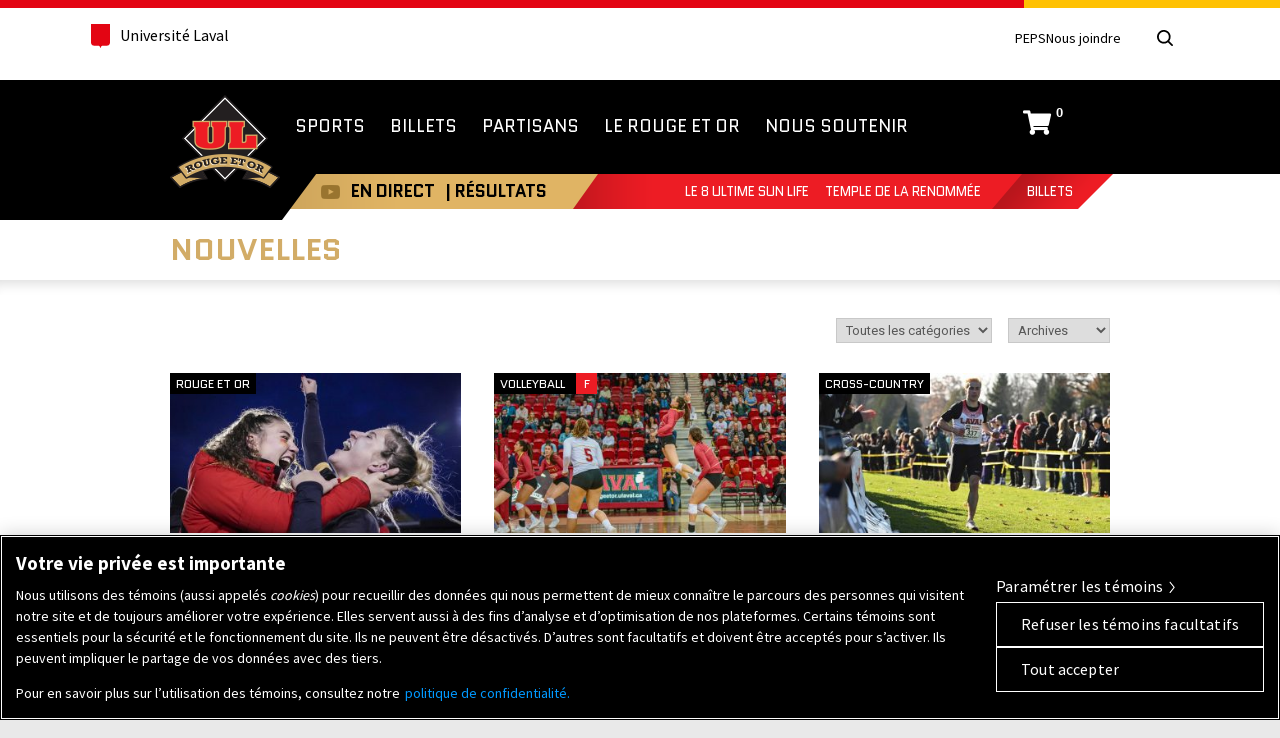

--- FILE ---
content_type: text/html; charset=UTF-8
request_url: https://rougeetor.ulaval.ca/nouvelles/?la-page=25
body_size: 23761
content:
<!doctype html> <!--[if lt IE 7]><html itemscope itemtype="http://schema.org/WebPage" class="no-js lt-ie10 lt-ie9 lt-ie8 lt-ie7" lang="fr"> <![endif]--> <!--[if IE 7]><html itemscope itemtype="http://schema.org/WebPage" class="no-js lt-ie10 lt-ie9 lt-ie8" lang="fr"> <![endif]--> <!--[if IE 8]><html itemscope itemtype="http://schema.org/WebPage" class="no-js lt-ie10 lt-ie9" lang="fr"> <![endif]--> <!--[if IE 9]><html itemscope itemtype="http://schema.org/WebPage" class="no-js lt-ie10" lang="fr"> <![endif]--> <!--[if gt IE 10]><!--><html itemscope itemtype="http://schema.org/WebPage" class="no-js" lang="fr"> <!--<![endif]--><head><meta name="facebook-domain-verification" content="0wiqflk8g8g1wzfy1momag7ownaj62" /><meta charset="UTF-8" /><meta http-equiv="X-UA-Compatible" content="IE=edge,chrome=1,requiresActiveX=true" /><link rel="dns-prefetch" href="//ajax.googleapis.com" /><meta http-equiv="content-type" content="text/html; charset=utf-8" /><meta name="viewport" content="width=device-width, initial-scale=1.0" /><meta property="og:title" content="Nouvelles Archive - Rouge et Or de l&#039;Université Laval" /><meta itemprop="name" content="Nouvelles Archive - Rouge et Or de l&#039;Université Laval" /><meta property="og:type" content="website" /><meta property="og:url" content="https://rougeetor.ulaval.ca/nouvelles/?la-page=25" /><meta property="og:image" content="https://rougeetor.ulaval.ca/wp-content/themes/rougeetor/img/icons/icon-og-image.png" /><meta itemprop="image" content="https://rougeetor.ulaval.ca/wp-content/themes/rougeetor/img/icons/icon-og-image.png" /><meta property="og:site_name" content="Rouge et Or de l&#039;Université Laval" /><meta property="og:locale" content="fr_CA" /><meta name="twitter:card" content="summary" /><meta name="twitter:site" content="@rougeetor" /><meta name="twitter:creator" content="@rougeetor" /><link rel="apple-touch-icon-precomposed" href="https://rougeetor.ulaval.ca/wp-content/themes/rougeetor/img/icons/apple-touch-icon-precomposed.png"><link rel="shortcut icon" href="https://rougeetor.ulaval.ca/wp-content/themes/rougeetor/img/icons/favicon.ico" /><meta name="msapplication-TileImage" content="https://rougeetor.ulaval.ca/wp-content/themes/rougeetor/img/icons/windows-metro-tile.png" /><meta name="msapplication-TileColor" content="#ffffff" />  <script>(function(w,d,s,l,i){w[l]=w[l]||[];w[l].push({'gtm.start':
                new Date().getTime(),event:'gtm.js'});var f=d.getElementsByTagName(s)[0],
            j=d.createElement(s),dl=l!='dataLayer'?'&l='+l:'';j.async=true;j.src=
            'https://www.googletagmanager.com/gtm.js?id='+i+dl;f.parentNode.insertBefore(j,f);
        })(window,document,'script','dataLayer','GTM-KZ25J672');</script>  <script type='text/javascript'>var googletag = googletag || {};
      googletag.cmd = googletag.cmd || [];
      (function() {
        var gads = document.createElement('script');
        gads.async = true;
        gads.type = 'text/javascript';
        var useSSL = 'https:' == document.location.protocol;
        gads.src = (useSSL ? 'https:' : 'http:') +
          '//www.googletagservices.com/tag/js/gpt.js';
        var node = document.getElementsByTagName('script')[0];
        node.parentNode.insertBefore(gads, node);
      })();</script> <script type='text/javascript'>googletag.cmd.push(function() {
        googletag.defineSlot('/31239277/RetO_728x90_homepage', [728, 90], 'div-gpt-ad-1439394968438-0').addService(googletag.pubads());
        googletag.pubads().enableSingleRequest();
        googletag.enableServices();
      });</script>  <script>!function(f,b,e,v,n,t,s){if(f.fbq)return;n=f.fbq=function(){n.callMethod?
    n.callMethod.apply(n,arguments):n.queue.push(arguments)};if(!f._fbq)f._fbq=n;
    n.push=n;n.loaded=!0;n.version='2.0';n.queue=[];t=b.createElement(e);t.async=!0;
    t.src=v;s=b.getElementsByTagName(e)[0];s.parentNode.insertBefore(t,s)}(window,
    document,'script','//connect.facebook.net/en_US/fbevents.js');
    
    fbq('init', '1068941586503465');
    fbq('track', "PageView");</script> <noscript><img height="1" width="1" style="display:none"
 src="https://www.facebook.com/tr?id=1068941586503465&ev=PageView&noscript=1"
 /></noscript>  <script>!function(f,b,e,v,n,t,s)
    {if(f.fbq)return;n=f.fbq=function(){n.callMethod?
    n.callMethod.apply(n,arguments):n.queue.push(arguments)};
    if(!f._fbq)f._fbq=n;n.push=n;n.loaded=!0;n.version='2.0';
    n.queue=[];t=b.createElement(e);t.async=!0;
    t.src=v;s=b.getElementsByTagName(e)[0];
    s.parentNode.insertBefore(t,s)}(window, document,'script',
    'https://connect.facebook.net/en_US/fbevents.js');
    
    fbq('init', '602313714682240');
    fbq('track', 'PageView');</script> <noscript><img height="1" width="1" style="display:none"
 src="https://www.facebook.com/tr?id=602313714682240&ev=PageView&noscript=1"
 /></noscript>  <script>!function(f,b,e,v,n,t,s)
    {if(f.fbq)return;n=f.fbq=function(){n.callMethod?
    n.callMethod.apply(n,arguments):n.queue.push(arguments)};
    if(!f._fbq)f._fbq=n;n.push=n;n.loaded=!0;n.version='2.0';
    n.queue=[];t=b.createElement(e);t.async=!0;
    t.src=v;s=b.getElementsByTagName(e)[0];
    s.parentNode.insertBefore(t,s)}(window, document,'script',
    'https://connect.facebook.net/en_US/fbevents.js');
    
    fbq('init', '545752884290691');
    fbq('track', 'PageView');</script> <noscript><img height="1" width="1" style="display:none"
 src="https://www.facebook.com/tr?id=545752884290691&ev=PageView&noscript=1"
 /></noscript> <style>@import url(//fonts.googleapis.com/css?family=Roboto:400,500,500italic,400italic,700,700italic);
        @import url(//fonts.googleapis.com/css?family=Quantico:400,400italic,700,700italic);</style> <script type="text/javascript">setTimeout(function(){var a=document.createElement("script");
		var b=document.getElementsByTagName("script")[0];
		a.src=document.location.protocol+"//script.crazyegg.com/pages/scripts/0011/0137.js?"+Math.floor(new Date().getTime()/3600000);
		a.async=true;a.type="text/javascript";b.parentNode.insertBefore(a,b)}, 1);</script> <script src="https://rnet.ulaval.ca/Scripts/EasyXDM/easyXDM.min.js" type="text/javascript"></script> <script src="https://rnet.ulaval.ca/Integration/CommunicationBridge/RS_ComBridgeClient.js" type="text/javascript"></script> <meta name='robots' content='index, follow, max-image-preview:large, max-snippet:-1, max-video-preview:-1' /><style>img:is([sizes="auto" i], [sizes^="auto," i]) { contain-intrinsic-size: 3000px 1500px }</style> <script src=https://cookie-cdn.cookiepro.com/scripttemplates/otSDKStub.js data-document-language="true" type="text/javascript" charset="UTF-8" data-domain-script="01930846-bcbf-7bfd-853e-7768c4f90485" ></script> <script type="text/javascript">function OptanonWrapper() { }</script> <title>Nouvelles Archive - Rouge et Or de l&#039;Université Laval</title><link rel="canonical" href="https://rougeetor.ulaval.ca/nouvelles/" /><link rel="next" href="https://rougeetor.ulaval.ca/nouvelles/page/2/" /><meta property="og:locale" content="fr_FR" /><meta property="og:type" content="website" /><meta property="og:title" content="Nouvelles Archive - Rouge et Or de l&#039;Université Laval" /><meta property="og:url" content="https://rougeetor.ulaval.ca/nouvelles/" /><meta property="og:site_name" content="Rouge et Or de l&#039;Université Laval" /><meta name="twitter:card" content="summary_large_image" /> <script type="application/ld+json" class="yoast-schema-graph">{"@context":"https://schema.org","@graph":[{"@type":"CollectionPage","@id":"https://rougeetor.ulaval.ca/nouvelles/","url":"https://rougeetor.ulaval.ca/nouvelles/","name":"Nouvelles Archive - Rouge et Or de l&#039;Université Laval","isPartOf":{"@id":"https://rougeetor.ulaval.ca/#website"},"breadcrumb":{"@id":"https://rougeetor.ulaval.ca/nouvelles/#breadcrumb"},"inLanguage":"fr-FR"},{"@type":"BreadcrumbList","@id":"https://rougeetor.ulaval.ca/nouvelles/#breadcrumb","itemListElement":[{"@type":"ListItem","position":1,"name":"Accueil","item":"https://rougeetor.ulaval.ca/"},{"@type":"ListItem","position":2,"name":"Nouvelles"}]},{"@type":"WebSite","@id":"https://rougeetor.ulaval.ca/#website","url":"https://rougeetor.ulaval.ca/","name":"Rouge et Or de l&#039;Université Laval","description":"","potentialAction":[{"@type":"SearchAction","target":{"@type":"EntryPoint","urlTemplate":"https://rougeetor.ulaval.ca/?s={search_term_string}"},"query-input":{"@type":"PropertyValueSpecification","valueRequired":true,"valueName":"search_term_string"}}],"inLanguage":"fr-FR"}]}</script> <link rel='dns-prefetch' href='//ajax.googleapis.com' /><link rel='dns-prefetch' href='//fonts.googleapis.com' /> <script type="text/javascript">window._wpemojiSettings = {"baseUrl":"https:\/\/s.w.org\/images\/core\/emoji\/16.0.1\/72x72\/","ext":".png","svgUrl":"https:\/\/s.w.org\/images\/core\/emoji\/16.0.1\/svg\/","svgExt":".svg","source":{"concatemoji":"https:\/\/rougeetor.ulaval.ca\/wp-includes\/js\/wp-emoji-release.min.js?ver=6.8.3"}};
/*! This file is auto-generated */
!function(s,n){var o,i,e;function c(e){try{var t={supportTests:e,timestamp:(new Date).valueOf()};sessionStorage.setItem(o,JSON.stringify(t))}catch(e){}}function p(e,t,n){e.clearRect(0,0,e.canvas.width,e.canvas.height),e.fillText(t,0,0);var t=new Uint32Array(e.getImageData(0,0,e.canvas.width,e.canvas.height).data),a=(e.clearRect(0,0,e.canvas.width,e.canvas.height),e.fillText(n,0,0),new Uint32Array(e.getImageData(0,0,e.canvas.width,e.canvas.height).data));return t.every(function(e,t){return e===a[t]})}function u(e,t){e.clearRect(0,0,e.canvas.width,e.canvas.height),e.fillText(t,0,0);for(var n=e.getImageData(16,16,1,1),a=0;a<n.data.length;a++)if(0!==n.data[a])return!1;return!0}function f(e,t,n,a){switch(t){case"flag":return n(e,"\ud83c\udff3\ufe0f\u200d\u26a7\ufe0f","\ud83c\udff3\ufe0f\u200b\u26a7\ufe0f")?!1:!n(e,"\ud83c\udde8\ud83c\uddf6","\ud83c\udde8\u200b\ud83c\uddf6")&&!n(e,"\ud83c\udff4\udb40\udc67\udb40\udc62\udb40\udc65\udb40\udc6e\udb40\udc67\udb40\udc7f","\ud83c\udff4\u200b\udb40\udc67\u200b\udb40\udc62\u200b\udb40\udc65\u200b\udb40\udc6e\u200b\udb40\udc67\u200b\udb40\udc7f");case"emoji":return!a(e,"\ud83e\udedf")}return!1}function g(e,t,n,a){var r="undefined"!=typeof WorkerGlobalScope&&self instanceof WorkerGlobalScope?new OffscreenCanvas(300,150):s.createElement("canvas"),o=r.getContext("2d",{willReadFrequently:!0}),i=(o.textBaseline="top",o.font="600 32px Arial",{});return e.forEach(function(e){i[e]=t(o,e,n,a)}),i}function t(e){var t=s.createElement("script");t.src=e,t.defer=!0,s.head.appendChild(t)}"undefined"!=typeof Promise&&(o="wpEmojiSettingsSupports",i=["flag","emoji"],n.supports={everything:!0,everythingExceptFlag:!0},e=new Promise(function(e){s.addEventListener("DOMContentLoaded",e,{once:!0})}),new Promise(function(t){var n=function(){try{var e=JSON.parse(sessionStorage.getItem(o));if("object"==typeof e&&"number"==typeof e.timestamp&&(new Date).valueOf()<e.timestamp+604800&&"object"==typeof e.supportTests)return e.supportTests}catch(e){}return null}();if(!n){if("undefined"!=typeof Worker&&"undefined"!=typeof OffscreenCanvas&&"undefined"!=typeof URL&&URL.createObjectURL&&"undefined"!=typeof Blob)try{var e="postMessage("+g.toString()+"("+[JSON.stringify(i),f.toString(),p.toString(),u.toString()].join(",")+"));",a=new Blob([e],{type:"text/javascript"}),r=new Worker(URL.createObjectURL(a),{name:"wpTestEmojiSupports"});return void(r.onmessage=function(e){c(n=e.data),r.terminate(),t(n)})}catch(e){}c(n=g(i,f,p,u))}t(n)}).then(function(e){for(var t in e)n.supports[t]=e[t],n.supports.everything=n.supports.everything&&n.supports[t],"flag"!==t&&(n.supports.everythingExceptFlag=n.supports.everythingExceptFlag&&n.supports[t]);n.supports.everythingExceptFlag=n.supports.everythingExceptFlag&&!n.supports.flag,n.DOMReady=!1,n.readyCallback=function(){n.DOMReady=!0}}).then(function(){return e}).then(function(){var e;n.supports.everything||(n.readyCallback(),(e=n.source||{}).concatemoji?t(e.concatemoji):e.wpemoji&&e.twemoji&&(t(e.twemoji),t(e.wpemoji)))}))}((window,document),window._wpemojiSettings);</script> <link rel='stylesheet' id='smls-frontend-style-css' href='https://rougeetor.ulaval.ca/wp-content/plugins/smart-logo-showcase-lite/css/smls-frontend-style.css?ver=1.1.9' type='text/css' media='all' /><link rel='stylesheet' id='smls-block-editor-css' href='https://rougeetor.ulaval.ca/wp-content/plugins/smart-logo-showcase-lite/inc/smls-block/smls-block.css?ver=1.1.9' type='text/css' media='all' /><link rel='stylesheet' id='ulaval-normes-css-header-css' href='https://rougeetor.ulaval.ca/wp-content/themes/rougeetor/ulaval-normes/css/header.min.css' type='text/css' media='all' /><link rel='stylesheet' id='composantes-ul-css' href='https://rougeetor.ulaval.ca/wp-content/themes/rougeetor/css/composantes-ul-min.css' type='text/css' media='all' /><link rel='stylesheet' id='global-css' href='https://rougeetor.ulaval.ca/wp-content/themes/rougeetor/css/global.css' type='text/css' media='all' /> <!--[if lte IE 9]><link rel='stylesheet' id='global2-css' href='https://rougeetor.ulaval.ca/wp-content/themes/rougeetor/css/global_2.css' type='text/css' media='all' /> <![endif]--><link rel='stylesheet' id='reto-css' href='https://rougeetor.ulaval.ca/wp-content/themes/rougeetor/css/reto.css' type='text/css' media='all' /><style id='wp-emoji-styles-inline-css' type='text/css'>img.wp-smiley, img.emoji {
		display: inline !important;
		border: none !important;
		box-shadow: none !important;
		height: 1em !important;
		width: 1em !important;
		margin: 0 0.07em !important;
		vertical-align: -0.1em !important;
		background: none !important;
		padding: 0 !important;
	}</style><link rel='stylesheet' id='wp-block-library-css' href='https://rougeetor.ulaval.ca/wp-includes/css/dist/block-library/style.min.css?ver=6.8.3' type='text/css' media='all' /><style id='classic-theme-styles-inline-css' type='text/css'>/*! This file is auto-generated */
.wp-block-button__link{color:#fff;background-color:#32373c;border-radius:9999px;box-shadow:none;text-decoration:none;padding:calc(.667em + 2px) calc(1.333em + 2px);font-size:1.125em}.wp-block-file__button{background:#32373c;color:#fff;text-decoration:none}</style><style id='global-styles-inline-css' type='text/css'>:root{--wp--preset--aspect-ratio--square: 1;--wp--preset--aspect-ratio--4-3: 4/3;--wp--preset--aspect-ratio--3-4: 3/4;--wp--preset--aspect-ratio--3-2: 3/2;--wp--preset--aspect-ratio--2-3: 2/3;--wp--preset--aspect-ratio--16-9: 16/9;--wp--preset--aspect-ratio--9-16: 9/16;--wp--preset--color--black: #000000;--wp--preset--color--cyan-bluish-gray: #abb8c3;--wp--preset--color--white: #ffffff;--wp--preset--color--pale-pink: #f78da7;--wp--preset--color--vivid-red: #cf2e2e;--wp--preset--color--luminous-vivid-orange: #ff6900;--wp--preset--color--luminous-vivid-amber: #fcb900;--wp--preset--color--light-green-cyan: #7bdcb5;--wp--preset--color--vivid-green-cyan: #00d084;--wp--preset--color--pale-cyan-blue: #8ed1fc;--wp--preset--color--vivid-cyan-blue: #0693e3;--wp--preset--color--vivid-purple: #9b51e0;--wp--preset--gradient--vivid-cyan-blue-to-vivid-purple: linear-gradient(135deg,rgba(6,147,227,1) 0%,rgb(155,81,224) 100%);--wp--preset--gradient--light-green-cyan-to-vivid-green-cyan: linear-gradient(135deg,rgb(122,220,180) 0%,rgb(0,208,130) 100%);--wp--preset--gradient--luminous-vivid-amber-to-luminous-vivid-orange: linear-gradient(135deg,rgba(252,185,0,1) 0%,rgba(255,105,0,1) 100%);--wp--preset--gradient--luminous-vivid-orange-to-vivid-red: linear-gradient(135deg,rgba(255,105,0,1) 0%,rgb(207,46,46) 100%);--wp--preset--gradient--very-light-gray-to-cyan-bluish-gray: linear-gradient(135deg,rgb(238,238,238) 0%,rgb(169,184,195) 100%);--wp--preset--gradient--cool-to-warm-spectrum: linear-gradient(135deg,rgb(74,234,220) 0%,rgb(151,120,209) 20%,rgb(207,42,186) 40%,rgb(238,44,130) 60%,rgb(251,105,98) 80%,rgb(254,248,76) 100%);--wp--preset--gradient--blush-light-purple: linear-gradient(135deg,rgb(255,206,236) 0%,rgb(152,150,240) 100%);--wp--preset--gradient--blush-bordeaux: linear-gradient(135deg,rgb(254,205,165) 0%,rgb(254,45,45) 50%,rgb(107,0,62) 100%);--wp--preset--gradient--luminous-dusk: linear-gradient(135deg,rgb(255,203,112) 0%,rgb(199,81,192) 50%,rgb(65,88,208) 100%);--wp--preset--gradient--pale-ocean: linear-gradient(135deg,rgb(255,245,203) 0%,rgb(182,227,212) 50%,rgb(51,167,181) 100%);--wp--preset--gradient--electric-grass: linear-gradient(135deg,rgb(202,248,128) 0%,rgb(113,206,126) 100%);--wp--preset--gradient--midnight: linear-gradient(135deg,rgb(2,3,129) 0%,rgb(40,116,252) 100%);--wp--preset--font-size--small: 13px;--wp--preset--font-size--medium: 20px;--wp--preset--font-size--large: 36px;--wp--preset--font-size--x-large: 42px;--wp--preset--spacing--20: 0.44rem;--wp--preset--spacing--30: 0.67rem;--wp--preset--spacing--40: 1rem;--wp--preset--spacing--50: 1.5rem;--wp--preset--spacing--60: 2.25rem;--wp--preset--spacing--70: 3.38rem;--wp--preset--spacing--80: 5.06rem;--wp--preset--shadow--natural: 6px 6px 9px rgba(0, 0, 0, 0.2);--wp--preset--shadow--deep: 12px 12px 50px rgba(0, 0, 0, 0.4);--wp--preset--shadow--sharp: 6px 6px 0px rgba(0, 0, 0, 0.2);--wp--preset--shadow--outlined: 6px 6px 0px -3px rgba(255, 255, 255, 1), 6px 6px rgba(0, 0, 0, 1);--wp--preset--shadow--crisp: 6px 6px 0px rgba(0, 0, 0, 1);}:where(.is-layout-flex){gap: 0.5em;}:where(.is-layout-grid){gap: 0.5em;}body .is-layout-flex{display: flex;}.is-layout-flex{flex-wrap: wrap;align-items: center;}.is-layout-flex > :is(*, div){margin: 0;}body .is-layout-grid{display: grid;}.is-layout-grid > :is(*, div){margin: 0;}:where(.wp-block-columns.is-layout-flex){gap: 2em;}:where(.wp-block-columns.is-layout-grid){gap: 2em;}:where(.wp-block-post-template.is-layout-flex){gap: 1.25em;}:where(.wp-block-post-template.is-layout-grid){gap: 1.25em;}.has-black-color{color: var(--wp--preset--color--black) !important;}.has-cyan-bluish-gray-color{color: var(--wp--preset--color--cyan-bluish-gray) !important;}.has-white-color{color: var(--wp--preset--color--white) !important;}.has-pale-pink-color{color: var(--wp--preset--color--pale-pink) !important;}.has-vivid-red-color{color: var(--wp--preset--color--vivid-red) !important;}.has-luminous-vivid-orange-color{color: var(--wp--preset--color--luminous-vivid-orange) !important;}.has-luminous-vivid-amber-color{color: var(--wp--preset--color--luminous-vivid-amber) !important;}.has-light-green-cyan-color{color: var(--wp--preset--color--light-green-cyan) !important;}.has-vivid-green-cyan-color{color: var(--wp--preset--color--vivid-green-cyan) !important;}.has-pale-cyan-blue-color{color: var(--wp--preset--color--pale-cyan-blue) !important;}.has-vivid-cyan-blue-color{color: var(--wp--preset--color--vivid-cyan-blue) !important;}.has-vivid-purple-color{color: var(--wp--preset--color--vivid-purple) !important;}.has-black-background-color{background-color: var(--wp--preset--color--black) !important;}.has-cyan-bluish-gray-background-color{background-color: var(--wp--preset--color--cyan-bluish-gray) !important;}.has-white-background-color{background-color: var(--wp--preset--color--white) !important;}.has-pale-pink-background-color{background-color: var(--wp--preset--color--pale-pink) !important;}.has-vivid-red-background-color{background-color: var(--wp--preset--color--vivid-red) !important;}.has-luminous-vivid-orange-background-color{background-color: var(--wp--preset--color--luminous-vivid-orange) !important;}.has-luminous-vivid-amber-background-color{background-color: var(--wp--preset--color--luminous-vivid-amber) !important;}.has-light-green-cyan-background-color{background-color: var(--wp--preset--color--light-green-cyan) !important;}.has-vivid-green-cyan-background-color{background-color: var(--wp--preset--color--vivid-green-cyan) !important;}.has-pale-cyan-blue-background-color{background-color: var(--wp--preset--color--pale-cyan-blue) !important;}.has-vivid-cyan-blue-background-color{background-color: var(--wp--preset--color--vivid-cyan-blue) !important;}.has-vivid-purple-background-color{background-color: var(--wp--preset--color--vivid-purple) !important;}.has-black-border-color{border-color: var(--wp--preset--color--black) !important;}.has-cyan-bluish-gray-border-color{border-color: var(--wp--preset--color--cyan-bluish-gray) !important;}.has-white-border-color{border-color: var(--wp--preset--color--white) !important;}.has-pale-pink-border-color{border-color: var(--wp--preset--color--pale-pink) !important;}.has-vivid-red-border-color{border-color: var(--wp--preset--color--vivid-red) !important;}.has-luminous-vivid-orange-border-color{border-color: var(--wp--preset--color--luminous-vivid-orange) !important;}.has-luminous-vivid-amber-border-color{border-color: var(--wp--preset--color--luminous-vivid-amber) !important;}.has-light-green-cyan-border-color{border-color: var(--wp--preset--color--light-green-cyan) !important;}.has-vivid-green-cyan-border-color{border-color: var(--wp--preset--color--vivid-green-cyan) !important;}.has-pale-cyan-blue-border-color{border-color: var(--wp--preset--color--pale-cyan-blue) !important;}.has-vivid-cyan-blue-border-color{border-color: var(--wp--preset--color--vivid-cyan-blue) !important;}.has-vivid-purple-border-color{border-color: var(--wp--preset--color--vivid-purple) !important;}.has-vivid-cyan-blue-to-vivid-purple-gradient-background{background: var(--wp--preset--gradient--vivid-cyan-blue-to-vivid-purple) !important;}.has-light-green-cyan-to-vivid-green-cyan-gradient-background{background: var(--wp--preset--gradient--light-green-cyan-to-vivid-green-cyan) !important;}.has-luminous-vivid-amber-to-luminous-vivid-orange-gradient-background{background: var(--wp--preset--gradient--luminous-vivid-amber-to-luminous-vivid-orange) !important;}.has-luminous-vivid-orange-to-vivid-red-gradient-background{background: var(--wp--preset--gradient--luminous-vivid-orange-to-vivid-red) !important;}.has-very-light-gray-to-cyan-bluish-gray-gradient-background{background: var(--wp--preset--gradient--very-light-gray-to-cyan-bluish-gray) !important;}.has-cool-to-warm-spectrum-gradient-background{background: var(--wp--preset--gradient--cool-to-warm-spectrum) !important;}.has-blush-light-purple-gradient-background{background: var(--wp--preset--gradient--blush-light-purple) !important;}.has-blush-bordeaux-gradient-background{background: var(--wp--preset--gradient--blush-bordeaux) !important;}.has-luminous-dusk-gradient-background{background: var(--wp--preset--gradient--luminous-dusk) !important;}.has-pale-ocean-gradient-background{background: var(--wp--preset--gradient--pale-ocean) !important;}.has-electric-grass-gradient-background{background: var(--wp--preset--gradient--electric-grass) !important;}.has-midnight-gradient-background{background: var(--wp--preset--gradient--midnight) !important;}.has-small-font-size{font-size: var(--wp--preset--font-size--small) !important;}.has-medium-font-size{font-size: var(--wp--preset--font-size--medium) !important;}.has-large-font-size{font-size: var(--wp--preset--font-size--large) !important;}.has-x-large-font-size{font-size: var(--wp--preset--font-size--x-large) !important;}
:where(.wp-block-post-template.is-layout-flex){gap: 1.25em;}:where(.wp-block-post-template.is-layout-grid){gap: 1.25em;}
:where(.wp-block-columns.is-layout-flex){gap: 2em;}:where(.wp-block-columns.is-layout-grid){gap: 2em;}
:root :where(.wp-block-pullquote){font-size: 1.5em;line-height: 1.6;}</style><link rel='stylesheet' id='fontawesome-css' href='https://rougeetor.ulaval.ca/wp-content/plugins/olevmedia-shortcodes/assets/css/font-awesome.min.css?ver=6.8.3' type='text/css' media='all' /><link rel='stylesheet' id='omsc-shortcodes-css' href='https://rougeetor.ulaval.ca/wp-content/plugins/olevmedia-shortcodes/assets/css/shortcodes.css?ver=6.8.3' type='text/css' media='all' /><link rel='stylesheet' id='omsc-shortcodes-tablet-css' href='https://rougeetor.ulaval.ca/wp-content/plugins/olevmedia-shortcodes/assets/css/shortcodes-tablet.css?ver=6.8.3' type='text/css' media='screen and (min-width: 768px) and (max-width: 959px)' /><link rel='stylesheet' id='omsc-shortcodes-mobile-css' href='https://rougeetor.ulaval.ca/wp-content/plugins/olevmedia-shortcodes/assets/css/shortcodes-mobile.css?ver=6.8.3' type='text/css' media='screen and (max-width: 767px)' /><link rel='stylesheet' id='smls-fontawesome-style-css' href='https://rougeetor.ulaval.ca/wp-content/plugins/smart-logo-showcase-lite/css/font-awesome.min.css?ver=1.1.9' type='text/css' media='all' /><link rel='stylesheet' id='smls-google-fonts-sans-css' href='https://fonts.googleapis.com/css?family=Open+Sans%3A400%2C300%2C600%2C700%2C800&#038;ver=6.8.3' type='text/css' media='all' /><link rel='stylesheet' id='smls-google-fonts-roboto-css' href='https://fonts.googleapis.com/css?family=Roboto%3A400%2C300italic%2C400italic%2C500%2C500italic%2C700%2C700italic%2C900italic%2C900&#038;ver=6.8.3' type='text/css' media='all' /><link rel='stylesheet' id='smls-google-fonts-lato-css' href='https://fonts.googleapis.com/css?family=Lato%3A400%2C300italic%2C400italic%2C700%2C700italic%2C900italic%2C900&#038;ver=6.8.3' type='text/css' media='all' /><link rel='stylesheet' id='smls-google-fonts-montserrat-css' href='https://fonts.googleapis.com/css?family=Montserrat%3A400%2C700&#038;ver=6.8.3' type='text/css' media='all' /><link rel='stylesheet' id='smls-google-fonts-merriweather-css' href='https://fonts.googleapis.com/css?family=Merriweather+Sans%3A300%2C400%2C700%2C800+Sans%3A300%2C400%2C700&#038;ver=6.8.3' type='text/css' media='all' /><link rel='stylesheet' id='smls-google-fonts-droid-css' href='https://fonts.googleapis.com/css?family=Droid+Sans%3A400%2C700&#038;ver=6.8.3' type='text/css' media='all' /><link rel='stylesheet' id='smls-google-fonts-oxygen-css' href='https://fonts.googleapis.com/css?family=Oxygen%3A300%2C400%2C700&#038;ver=6.8.3' type='text/css' media='all' /><link rel='stylesheet' id='smls-google-fonts-raleway-css' href='https://fonts.googleapis.com/css?family=Raleway%3A100%2C200%2C300%2C400%2C500%2C600%2C700%2C800%2C900&#038;ver=6.8.3' type='text/css' media='all' /><link rel='stylesheet' id='smls-owl-style-css' href='https://rougeetor.ulaval.ca/wp-content/plugins/smart-logo-showcase-lite/css/owl.carousel.css?ver=1.1.9' type='text/css' media='all' /><link rel='stylesheet' id='smls-tooltip-style-css' href='https://rougeetor.ulaval.ca/wp-content/plugins/smart-logo-showcase-lite/css/tooltipster.bundle.css?ver=1.1.9' type='text/css' media='all' /><link rel='stylesheet' id='smls-responsive-style-css' href='https://rougeetor.ulaval.ca/wp-content/plugins/smart-logo-showcase-lite/css/smls-responsive.css?ver=1.1.9' type='text/css' media='all' /><link rel='stylesheet' id='smls-popup-style-css' href='https://rougeetor.ulaval.ca/wp-content/plugins/smart-logo-showcase-lite/css/popup-contact.css?ver=1.1.9' type='text/css' media='all' /> <script type="text/javascript" src="https://ajax.googleapis.com/ajax/libs/jquery/3.6.0/jquery.js" id="jquery-js"></script> <link rel="https://api.w.org/" href="https://rougeetor.ulaval.ca/wp-json/" /><meta name="generator" content="WordPress 6.8.3" /> <style type="text/css" media="screen">.g { margin:0px; padding:0px; overflow:hidden; line-height:1; zoom:1; }
	.g img { height:auto; }
	.g-col { position:relative; float:left; }
	.g-col:first-child { margin-left: 0; }
	.g-col:last-child { margin-right: 0; }
	.g-3 { margin:0px 0px 0px 0px;width:100%; max-width:728px; height:100%; max-height:90px; }
	.g-4 { margin:0px 0px 0px 0px;width:100%; max-width:300px; height:100%; max-height:250px; }
	.g-8 { margin:0px 0px 0px 0px;width:100%; max-width:300px; height:100%; max-height:250px; }
	.g-9 { margin:0px 0px 0px 0px;width:100%; max-width:300px; height:100%; max-height:250px; }
	.g-10 { margin:0px 0px 0px 0px;width:100%; max-width:300px; height:100%; max-height:250px; }
	.g-11 { margin:0px 0px 0px 0px;width:100%; max-width:300px; height:100%; max-height:250px; }
	.g-12 { margin:0px 0px 0px 0px;width:100%; max-width:728px; height:100%; max-height:90px; }
	.g-14 { margin:0px 0px 0px 0px;width:100%; max-width:317px; height:100%; max-height:620px; }
	.g-15 { margin:0px;  width:100%; max-width:300px; height:100%; max-height:250px; }
	@media only screen and (max-width: 480px) {
		.g-col, .g-dyn, .g-single { width:100%; margin-left:0; margin-right:0; }
	}</style></head><body class="archive post-type-archive post-type-archive-nouvelles wp-theme-rougeetor"> <noscript> <iframe src="https://www.googletagmanager.com/ns.html?id=GTM-KZ25J672"
 height="0" width="0" style="display:none;visibility:hidden"></iframe> </noscript> <!--[if lt IE 8 ]><p class="browsehappy">Vous utilisez un navigateur <strong>obsolète</strong>. S'il vous plaît, <a href="http://browsehappy.com/">mettez à jour votre navigateur</a> pour améliorer votre expérience.</p> <![endif]--> <img src="https://rougeetor.ulaval.ca/wp-content/themes/rougeetor/img/common/logo-rouge-et-or-universite-laval-print.png" alt="" class="logo-print" /><header class="header"><div class="header-container"><div class="ul-container"><div class="header-top"><div class="header-top-left"><div class="header-top-brand"> <a class="header-university-link" href="https://www.ulaval.ca/" target="_blank"> <img style="margin-right: 10px;" src="https://rougeetor.ulaval.ca/wp-content/themes/rougeetor/ulaval-normes/img/logo-ul-simplified.svg" width="19" height="24" alt="Logo ULaval"/> <span style="padding-top: 3px;">Université Laval</span> </a></div></div><div class="header-top-right"><div class="header-top-meta"><nav class="header-secondary-nav header-secondary-nav--desktop accessible-links-wrapper" aria-label="Liens rapides"><ul class="menu"><li class="menu-item"><a class="menu-link" href="https://peps.ulaval.ca/" target="_blank">PEPS</a></li><li class="menu-item"><a class="menu-link" href="https://rougeetor.ulaval.ca/nous-joindre/">Nous joindre</a></li></ul></nav></div><div class="header-main-utilities utilitaires"> <button type="button" class="header-search-trigger header-main-utilities-action recherche" aria-expanded="false" aria-controls="header-search" aria-label="Chercher"> <span class="switch-toggle switch-toggle--close icon-close"> <svg xmlns="http://www.w3.org/2000/svg" xmlns:xlink= "http://www.w3.org/1999/xlink" aria-hidden="true" aria-role="presentation" class="close" viewBox="0 0 32 32"><path d="M.55 31.45c-.69-.69-.7-1.8 0-2.5L13.5 16.01.55 3.06C-.12 2.35-.1 1.23.61.55 1.3-.1 2.37-.1 3.06.55L16 13.49 28.94.55c.68-.69 1.8-.7 2.49-.01l.01.01c.34.33.53.78.52 1.25 0 .47-.19.92-.52 1.25L18.5 15.99l12.94 12.94c.69.68.7 1.8.02 2.49l-.02.02c-.69.69-1.81.69-2.5 0L16 18.5 3.06 31.45c-.69.69-1.8.7-2.5.01l-.01-.01Z"></path></svg> </span> <span class="switch-toggle switch-toggle--search icon-recherche"> <svg xmlns="http://www.w3.org/2000/svg" xmlns:xlink= "http://www.w3.org/1999/xlink" aria-hidden="true" aria-role="presentation" class="search" viewBox="0 0 32 32"><path d="m28.97 31.48-7.02-7.01c-5.98 4.59-14.54 3.46-19.13-2.51C-1.77 15.98-.64 7.41 5.33 2.82c5.98-4.58 14.54-3.46 19.13 2.52 3.76 4.9 3.76 11.72 0 16.62l7.01 7.02c.69.69.7 1.8 0 2.5-.69.69-1.81.7-2.5 0ZM3.61 13.67c0 5.55 4.49 10.06 10.05 10.07 2.64 0 5.17-1.03 7.05-2.88.02-.03.05-.05.07-.08l.08-.07c3.89-3.97 3.82-10.34-.15-14.23-3.97-3.89-10.34-3.82-14.23.15a10.026 10.026 0 0 0-2.87 7.04Z"></path></svg> </span> </button></div></div></div></div></div></header><div id="section-recherche" class="normes-ul-recherche" role="search"><form action="https://rougeetor.ulaval.ca" method="get" accept-charset="utf-8"><h2 class="visuallyhidden" id="search-title">Outil de recherche</h2> <input type="search" class="champ-recherche" aria-labelledby="search-title" name="s" id="s" title="Chercher dans le site du Rouge et Or" placeholder="Chercher dans le site du Rouge et Or" /> <button type="submit" class="btn-recherche" value=""> <span class="icon-recherche"></span> </button></form></div><div class="wrapper-outer js-site-wrapper-outer"><div class="wrapper-inner js-site-wrapper-inner"><header class="wrapper-main-header js-main-header"><div class="main-header"><h1><a href="https://rougeetor.ulaval.ca">Rouge et Or de l&#039;Université Laval</a></h1><div class="utilitaires"> <iframe src="https://rnet.ulaval.ca/ror/cart/cartstatuswidget?lang=fr" name="IFrameReservatechCartPreviewMobile" id="IFrameReservatechCartPreviewMobile" class="cartHeader" marginwidth="0" marginheight="0" style="border-width: 0px; background: none 0% 0% repeat scroll transparent; height: 25px; width: 38px;" allowtransparency="true" scrolling="no" width="100%" frameborder="no"></iframe> <a href="" class="recherche-mob"> <span class="icon-recherche"></span> <span class="icon-close"></span> </a> <a href="#0" class="nav-mobile-trigger" id="nav-toggle"><span></span></a></div><div class="mobile-menu js-mobile-menu"><nav class="social-medias"><h2 class="visuallyhidden">Réseaux sociaux</h2><ul id="menu-reseaux-sociaux" class=""><li id="menu-item-43687" class="youtube menu-item menu-item-type-custom menu-item-object-custom menu-item-43687"><a href="http://www.youtube.com/user/RougeEtOr">Youtube</a></li><li id="menu-item-43686" class="menuhash hashtag menu-item menu-item-type-custom menu-item-object-custom menu-item-43686"><a target="_blank" href="http://www.youtube.com/user/RougeEtOr">EN DIRECT</a></li><li id="menu-item-25667" class="menuhash hashtag menu-item menu-item-type-custom menu-item-object-custom menu-item-25667"><a href="https://rougeetor.ulaval.ca/resultats/">|    RÉSULTATS</a></li></ul></nav><nav class="main-menu js-main-menu"><h2 class="visuallyhidden">Menu principal</h2><ul id="menu-menu-principal" class=""><li id="menu-item-25429" class="full-width-submenu menu-item menu-item-type-post_type menu-item-object-page menu-item-has-children menu-item-25429"><a href="https://rougeetor.ulaval.ca/sports/"><span>Sports</span></a><ul class="sub-menu"><li id="menu-item-25441" class="female menu-item menu-item-type-post_type menu-item-object-page menu-item-has-children menu-item-25441"><a href="https://rougeetor.ulaval.ca/sports/basketball-feminin/"><span>Féminin</span></a><ul class="sub-menu"><li id="menu-item-25432" class="menu-icons menu-item menu-item-type-post_type menu-item-object-page menu-item-has-children menu-item-25432"><a href="https://rougeetor.ulaval.ca/sports/basketball-feminin/"><span>Basketball</span></a><ul class="sub-menu"><li id="menu-item-43766" class="icon-billet menu-item menu-item-type-custom menu-item-object-custom menu-item-43766"><a href="https://rougeetor.ulaval.ca/billets/basketball/"><span>Billets</span></a></li><li id="menu-item-43765" class="icon-calendrier menu-item menu-item-type-custom menu-item-object-custom menu-item-43765"><a href="https://rougeetor.ulaval.ca/sports/basketball-feminin/calendrier/"><span>Calendrier</span></a></li><li id="menu-item-43764" class="icon-alignement menu-item menu-item-type-custom menu-item-object-custom menu-item-43764"><a href="https://rougeetor.ulaval.ca/sports/basketball-feminin/alignement/"><span>Alignement</span></a></li></ul></li><li id="menu-item-52157" class="menu-icons menu-item menu-item-type-post_type menu-item-object-page menu-item-has-children menu-item-52157"><a href="https://rougeetor.ulaval.ca/sports/flag-football/"><span>Flag Football</span></a><ul class="sub-menu"><li id="menu-item-52319" class="icon-billet menu-item menu-item-type-post_type menu-item-object-page menu-item-52319"><a href="https://rougeetor.ulaval.ca/billets/billets-flag-football/"><span>Billets Flag Football</span></a></li><li id="menu-item-52160" class="icon-calendrier menu-item menu-item-type-custom menu-item-object-custom menu-item-52160"><a href="https://rougeetor.ulaval.ca/sports/flag-football/calendrier/"><span>Calendrier</span></a></li><li id="menu-item-52159" class="icon-alignement menu-item menu-item-type-custom menu-item-object-custom menu-item-52159"><a href="https://rougeetor.ulaval.ca/sports/flag-football/alignement/"><span>Alignement</span></a></li></ul></li><li id="menu-item-53050" class="menu-icons menu-item menu-item-type-post_type menu-item-object-page menu-item-has-children menu-item-53050"><a href="https://rougeetor.ulaval.ca/sports/hockey/"><span>Hockey</span></a><ul class="sub-menu"><li id="menu-item-53057" class="icon-alignement menu-item menu-item-type-custom menu-item-object-custom menu-item-53057"><a href="https://rougeetor.ulaval.ca/sports/hockey/recrutement/"><span>Alignement</span></a></li></ul></li><li id="menu-item-25436" class="menu-icons menu-item menu-item-type-post_type menu-item-object-page menu-item-has-children menu-item-25436"><a href="https://rougeetor.ulaval.ca/sports/rugby/"><span>Rugby</span></a><ul class="sub-menu"><li id="menu-item-43769" class="icon-billet menu-item menu-item-type-custom menu-item-object-custom menu-item-43769"><a href="https://rougeetor.ulaval.ca/billets/rugby/"><span>Billets</span></a></li><li id="menu-item-43768" class="icon-calendrier menu-item menu-item-type-custom menu-item-object-custom menu-item-43768"><a href="https://rougeetor.ulaval.ca/sports/rugby/calendrier/"><span>Calendrier</span></a></li><li id="menu-item-43767" class="icon-alignement menu-item menu-item-type-custom menu-item-object-custom menu-item-43767"><a href="https://rougeetor.ulaval.ca/sports/rugby/alignement/"><span>Alignement</span></a></li></ul></li><li id="menu-item-25437" class="menu-icons menu-item menu-item-type-post_type menu-item-object-page menu-item-has-children menu-item-25437"><a href="https://rougeetor.ulaval.ca/sports/soccer-feminin/"><span>Soccer</span></a><ul class="sub-menu"><li id="menu-item-43772" class="icon-billet menu-item menu-item-type-custom menu-item-object-custom menu-item-43772"><a href="https://rougeetor.ulaval.ca/billets/soccer/"><span>Billets</span></a></li><li id="menu-item-43771" class="icon-calendrier menu-item menu-item-type-custom menu-item-object-custom menu-item-43771"><a href="https://rougeetor.ulaval.ca/sports/soccer-feminin/calendrier/"><span>Calendrier</span></a></li><li id="menu-item-43770" class="icon-alignement menu-item menu-item-type-custom menu-item-object-custom menu-item-43770"><a href="https://rougeetor.ulaval.ca/sports/soccer-feminin/alignement/"><span>Alignement</span></a></li></ul></li><li id="menu-item-25470" class="menu-icons menu-item menu-item-type-post_type menu-item-object-page menu-item-has-children menu-item-25470"><a href="https://rougeetor.ulaval.ca/sports/volleyball-feminin/"><span>Volleyball</span></a><ul class="sub-menu"><li id="menu-item-43775" class="icon-billet menu-item menu-item-type-custom menu-item-object-custom menu-item-43775"><a href="https://rougeetor.ulaval.ca/billets/volleyball/"><span>Billets</span></a></li><li id="menu-item-43774" class="icon-calendrier menu-item menu-item-type-custom menu-item-object-custom menu-item-43774"><a href="https://rougeetor.ulaval.ca/sports/volleyball-feminin/calendrier/"><span>Calendrier</span></a></li><li id="menu-item-43773" class="icon-alignement menu-item menu-item-type-custom menu-item-object-custom menu-item-43773"><a href="https://rougeetor.ulaval.ca/sports/volleyball-feminin/alignement/"><span>Alignement</span></a></li></ul></li></ul></li><li id="menu-item-25442" class="male menu-item menu-item-type-post_type menu-item-object-page menu-item-has-children menu-item-25442"><a href="https://rougeetor.ulaval.ca/sports/basketball-masculin/"><span>Masculin</span></a><ul class="sub-menu"><li id="menu-item-25430" class="menu-icons menu-item menu-item-type-post_type menu-item-object-page menu-item-has-children menu-item-25430"><a href="https://rougeetor.ulaval.ca/sports/basketball-masculin/"><span>Basketball</span></a><ul class="sub-menu"><li id="menu-item-43776" class="icon-billet menu-item menu-item-type-custom menu-item-object-custom menu-item-43776"><a href="https://rougeetor.ulaval.ca/billets/basketball/"><span>Billets</span></a></li><li id="menu-item-43778" class="icon-calendrier menu-item menu-item-type-custom menu-item-object-custom menu-item-43778"><a href="https://rougeetor.ulaval.ca/sports/basketball-masculin/calendrier/"><span>Calendrier</span></a></li><li id="menu-item-43777" class="icon-alignement menu-item menu-item-type-custom menu-item-object-custom menu-item-43777"><a href="https://rougeetor.ulaval.ca/sports/basketball-masculin/alignement/"><span>Alignement</span></a></li></ul></li><li id="menu-item-25438" class="menu-icons menu-item menu-item-type-post_type menu-item-object-page menu-item-has-children menu-item-25438"><a href="https://rougeetor.ulaval.ca/sports/football/"><span>Football</span></a><ul class="sub-menu"><li id="menu-item-43779" class="icon-billet menu-item menu-item-type-custom menu-item-object-custom menu-item-43779"><a href="https://rougeetor.ulaval.ca/billets/football/"><span>Billets</span></a></li><li id="menu-item-43781" class="icon-calendrier menu-item menu-item-type-custom menu-item-object-custom menu-item-43781"><a href="https://rougeetor.ulaval.ca/sports/football/calendrier/"><span>Calendrier</span></a></li><li id="menu-item-43780" class="icon-alignement menu-item menu-item-type-custom menu-item-object-custom menu-item-43780"><a href="https://rougeetor.ulaval.ca/sports/football/alignement/"><span>Alignement</span></a></li></ul></li><li id="menu-item-25439" class="menu-icons menu-item menu-item-type-post_type menu-item-object-page menu-item-has-children menu-item-25439"><a href="https://rougeetor.ulaval.ca/sports/soccer-masculin/"><span>Soccer</span></a><ul class="sub-menu"><li id="menu-item-43782" class="icon-billet menu-item menu-item-type-custom menu-item-object-custom menu-item-43782"><a href="https://rougeetor.ulaval.ca/billets/soccer/"><span>Billets</span></a></li><li id="menu-item-43784" class="icon-calendrier menu-item menu-item-type-custom menu-item-object-custom menu-item-43784"><a href="https://rougeetor.ulaval.ca/sports/soccer-masculin/calendrier/"><span>Calendrier</span></a></li><li id="menu-item-43783" class="icon-alignement menu-item menu-item-type-custom menu-item-object-custom menu-item-43783"><a href="https://rougeetor.ulaval.ca/sports/soccer-masculin/alignement/"><span>Alignement</span></a></li></ul></li><li id="menu-item-25440" class="menu-icons menu-item menu-item-type-post_type menu-item-object-page menu-item-has-children menu-item-25440"><a href="https://rougeetor.ulaval.ca/sports/volleyball-masculin/"><span>Volleyball</span></a><ul class="sub-menu"><li id="menu-item-43785" class="icon-billet menu-item menu-item-type-custom menu-item-object-custom menu-item-43785"><a href="https://rougeetor.ulaval.ca/billets/volleyball/"><span>Billets</span></a></li><li id="menu-item-43787" class="icon-calendrier menu-item menu-item-type-custom menu-item-object-custom menu-item-43787"><a href="https://rougeetor.ulaval.ca/sports/volleyball-masculin/calendrier/"><span>Calendrier</span></a></li><li id="menu-item-43786" class="icon-alignement menu-item menu-item-type-custom menu-item-object-custom menu-item-43786"><a href="https://rougeetor.ulaval.ca/sports/volleyball-masculin/alignement/"><span>Alignement</span></a></li></ul></li></ul></li><li id="menu-item-25431" class="female-male menu-item menu-item-type-post_type menu-item-object-page menu-item-has-children menu-item-25431"><a href="https://rougeetor.ulaval.ca/sports/athletisme/"><span>Féminin et masculin</span></a><ul class="sub-menu"><li id="menu-item-25443" class="menu-item menu-item-type-post_type menu-item-object-page menu-item-25443"><a href="https://rougeetor.ulaval.ca/sports/athletisme/"><span>Athlétisme</span></a></li><li id="menu-item-25444" class="menu-item menu-item-type-post_type menu-item-object-page menu-item-25444"><a href="https://rougeetor.ulaval.ca/sports/badminton/"><span>Badminton</span></a></li><li id="menu-item-25445" class="menu-item menu-item-type-post_type menu-item-object-page menu-item-25445"><a href="https://rougeetor.ulaval.ca/sports/cheerleading/"><span>Cheerleading</span></a></li><li id="menu-item-25446" class="menu-item menu-item-type-post_type menu-item-object-page menu-item-25446"><a href="https://rougeetor.ulaval.ca/sports/cross-country/"><span>C.-Country</span></a></li><li id="menu-item-25447" class="menu-item menu-item-type-post_type menu-item-object-page menu-item-25447"><a href="https://rougeetor.ulaval.ca/sports/golf/"><span>Golf</span></a></li><li id="menu-item-25448" class="menu-item menu-item-type-post_type menu-item-object-page menu-item-25448"><a href="https://rougeetor.ulaval.ca/sports/natation/"><span>Natation</span></a></li><li id="menu-item-25653" class="menu-item menu-item-type-post_type menu-item-object-page menu-item-25653"><a href="https://rougeetor.ulaval.ca/sports/tennis/"><span>Tennis</span></a></li></ul></li></ul></li><li id="menu-item-25464" class="menu-item menu-item-type-post_type menu-item-object-page menu-item-has-children menu-item-25464"><a href="https://rougeetor.ulaval.ca/billets/"><span>Billets</span></a><ul class="sub-menu"><li id="menu-item-25466" class="menu-item menu-item-type-post_type menu-item-object-page menu-item-25466"><a href="https://rougeetor.ulaval.ca/billets/football/"><span>Football</span></a></li><li id="menu-item-44740" class="menu-item menu-item-type-custom menu-item-object-custom menu-item-44740"><a href="https://rougeetor.ulaval.ca/billets/volleyball/"><span>Volleyball</span></a></li><li id="menu-item-25465" class="menu-item menu-item-type-post_type menu-item-object-page menu-item-25465"><a href="https://rougeetor.ulaval.ca/billets/basketball/"><span>Basketball</span></a></li><li id="menu-item-53360" class="menu-item menu-item-type-post_type menu-item-object-page menu-item-53360"><a href="https://rougeetor.ulaval.ca/8ultime/"><span>Le 8 Ultime Sun Life</span></a></li><li id="menu-item-51586" class="menu-item menu-item-type-post_type menu-item-object-page menu-item-51586"><a href="https://rougeetor.ulaval.ca/forfaits-et-experience-de-groupe/"><span>Forfaits et expérience de groupe</span></a></li><li id="menu-item-25467" class="menu-item menu-item-type-post_type menu-item-object-page menu-item-25467"><a href="https://rougeetor.ulaval.ca/billets/rugby/"><span>Rugby</span></a></li><li id="menu-item-25468" class="menu-item menu-item-type-post_type menu-item-object-page menu-item-25468"><a href="https://rougeetor.ulaval.ca/billets/soccer/"><span>Soccer</span></a></li></ul></li><li id="menu-item-43728" class="menu-item menu-item-type-post_type menu-item-object-page menu-item-has-children menu-item-43728"><a href="https://rougeetor.ulaval.ca/partisans/"><span>Partisans</span></a><ul class="sub-menu"><li id="menu-item-44592" class="menu-item menu-item-type-custom menu-item-object-custom menu-item-44592"><a href="https://rougeetor5050.ulaval.ca/"><span>Loto 50/50 TELUS</span></a></li><li id="menu-item-51581" class="menu-item menu-item-type-post_type menu-item-object-page menu-item-51581"><a href="https://rougeetor.ulaval.ca/fetes-denfants/"><span>Fêtes d’enfants</span></a></li><li id="menu-item-51580" class="menu-item menu-item-type-post_type menu-item-object-page menu-item-51580"><a href="https://rougeetor.ulaval.ca/haie-dhonneur/"><span>Haie d’honneur</span></a></li><li id="menu-item-51579" class="menu-item menu-item-type-post_type menu-item-object-page menu-item-51579"><a href="https://rougeetor.ulaval.ca/hymne-national/"><span>Hymne national</span></a></li><li id="menu-item-43729" class="menu-item menu-item-type-post_type menu-item-object-page menu-item-43729"><a href="https://rougeetor.ulaval.ca/sports/football/avant-match/"><span>Avant-match</span></a></li><li id="menu-item-44710" class="menu-item menu-item-type-post_type menu-item-object-page menu-item-44710"><a href="https://rougeetor.ulaval.ca/sports/football/zone-active-sun-life/"><span>Zone active Sun Life</span></a></li><li id="menu-item-25457" class="menu-item menu-item-type-post_type menu-item-object-page menu-item-25457"><a href="https://rougeetor.ulaval.ca/le-rouge-et-or/victor-notre-mascotte/"><span>Victor notre mascotte</span></a></li></ul></li><li id="menu-item-25452" class="menu-item menu-item-type-post_type menu-item-object-page menu-item-has-children menu-item-25452"><a href="https://rougeetor.ulaval.ca/le-rouge-et-or/"><span>Le Rouge et Or</span></a><ul class="sub-menu"><li id="menu-item-51259" class="menu-item menu-item-type-custom menu-item-object-custom menu-item-51259"><a href="https://www.macause.com/rougeetor"><span>Encan Rouge et Or</span></a></li><li id="menu-item-51053" class="menu-item menu-item-type-post_type menu-item-object-page menu-item-51053"><a href="https://rougeetor.ulaval.ca/temple-de-la-renommee-rouge-et-or/"><span>Temple de la renommée Rouge et Or</span></a></li><li id="menu-item-25455" class="menu-item menu-item-type-post_type menu-item-object-page menu-item-25455"><a href="https://rougeetor.ulaval.ca/le-rouge-et-or/histoire/"><span>Nos titres remportés</span></a></li><li id="menu-item-48365" class="menu-item menu-item-type-post_type menu-item-object-page menu-item-48365"><a href="https://rougeetor.ulaval.ca/le-rouge-et-or/histoire/%ef%bf%bcuniversiades-et-jeux-olympiques/"><span>Nos Olympien.ne.s</span></a></li><li id="menu-item-33996" class="menu-item menu-item-type-post_type menu-item-object-page menu-item-33996"><a href="https://rougeetor.ulaval.ca/recrutement/programme-excellence/installations/"><span>Installations</span></a></li><li id="menu-item-25509" class="menu-item menu-item-type-post_type menu-item-object-page menu-item-25509"><a href="https://rougeetor.ulaval.ca/le-rouge-et-or/gala/"><span>Gala Rouge et Or</span></a></li><li id="menu-item-34009" class="menu-item menu-item-type-post_type menu-item-object-page menu-item-34009"><a href="https://rougeetor.ulaval.ca/soutenir-le-rouge-et-or/remises-de-bourses-rouge-et-or/"><span>Cérémonie de remise de bourses</span></a></li><li id="menu-item-27981" class="menu-item menu-item-type-post_type menu-item-object-page menu-item-27981"><a href="https://rougeetor.ulaval.ca/le-rouge-et-or/dejeuner-des-etoiles-academiques/"><span>Déjeuner des étoiles académiques</span></a></li><li id="menu-item-25459" class="menu-item menu-item-type-post_type menu-item-object-page menu-item-25459"><a href="https://rougeetor.ulaval.ca/recrutement/programme-excellence/"><span>Programme d’excellence</span></a></li><li id="menu-item-53280" class="menu-item menu-item-type-custom menu-item-object-custom menu-item-53280"><a href="https://www.ulaval.ca/notre-universite/luniversite-laval-en-bref"><span>L&rsquo;Université Laval</span></a></li><li id="menu-item-25510" class="menu-item menu-item-type-post_type menu-item-object-page menu-item-25510"><a href="https://rougeetor.ulaval.ca/le-rouge-et-or/formulaires-aux-etudiants-athletes/"><span>Formulaires aux étudiants-athlètes</span></a></li><li id="menu-item-52217" class="menu-item menu-item-type-post_type menu-item-object-page menu-item-52217"><a href="https://rougeetor.ulaval.ca/le-rouge-et-or/sport-securitaire/"><span>Sport sécuritaire</span></a></li></ul></li><li id="menu-item-25461" class="menu-item menu-item-type-post_type menu-item-object-page menu-item-has-children menu-item-25461"><a href="https://rougeetor.ulaval.ca/soutenir-le-rouge-et-or/"><span>Nous soutenir</span></a><ul class="sub-menu"><li id="menu-item-45355" class="menu-item menu-item-type-custom menu-item-object-custom menu-item-45355"><a href="https://rougeetor.ulaval.ca/rouge-et-or-pour-toujours/"><span>Rouge et Or pour toujours</span></a></li><li id="menu-item-25463" class="menu-item menu-item-type-post_type menu-item-object-page menu-item-25463"><a href="https://rougeetor.ulaval.ca/soutenir-le-rouge-et-or/soutenir-le-rouge-et-or/"><span>Contribuez au programme</span></a></li><li id="menu-item-43359" class="menu-item menu-item-type-post_type menu-item-object-page menu-item-43359"><a href="https://rougeetor.ulaval.ca/recrutement/programme-excellence/bourses/"><span>Programme de bourses</span></a></li><li id="menu-item-38223" class="menu-item menu-item-type-post_type menu-item-object-page menu-item-38223"><a href="https://rougeetor.ulaval.ca/soutenir-le-rouge-et-or/evenements/"><span>Événements</span></a></li><li id="menu-item-38404" class="menu-item menu-item-type-post_type menu-item-object-page menu-item-38404"><a href="https://rougeetor.ulaval.ca/soutenir-le-rouge-et-or/partenaires/"><span>Partenaires</span></a></li><li id="menu-item-43674" class="menu-item menu-item-type-post_type menu-item-object-page menu-item-43674"><a href="https://rougeetor.ulaval.ca/soutenir-le-rouge-et-or/donateurs/"><span>Donateurs</span></a></li><li id="menu-item-47751" class="menu-item menu-item-type-post_type menu-item-object-page menu-item-47751"><a href="https://rougeetor.ulaval.ca/communiques-de-presse-2/"><span>Communiqués de presse</span></a></li><li id="menu-item-49992" class="menu-item menu-item-type-post_type menu-item-object-page menu-item-49992"><a href="https://rougeetor.ulaval.ca/emplois/"><span>Emplois ou stages étudiants</span></a></li></ul></li></ul> <iframe src="https://rnet.ulaval.ca/ror/cart/cartstatuswidget?lang=fr" name="IFrameReservatechCartPreviewMenu" id="IFrameReservatechCartPreviewMenu" class="cartHeader" marginwidth="0" marginheight="0" style="border-width: 0px; background: none 0% 0% repeat scroll transparent; height: 25px; width: 38px;" allowtransparency="true" scrolling="no" width="100%" frameborder="no"></iframe></nav><nav class="secondary-menu js-secondary-menu"><h2 class="visuallyhidden">Menu secondaire</h2><ul id="menu-menu-secondaire" class=""><li id="menu-item-53362" class="menu-item menu-item-type-post_type menu-item-object-page menu-item-53362"><a href="https://rougeetor.ulaval.ca/8ultime/">Le 8 Ultime Sun Life</a></li><li id="menu-item-53270" class="menu-item menu-item-type-custom menu-item-object-custom menu-item-53270"><a href="https://temple.rougeetor.ulaval.ca">Temple de la renommée</a></li><li id="menu-item-45041" class="peps menu-item menu-item-type-custom menu-item-object-custom menu-item-45041"><a href="https://rougeetor.ulaval.ca/billets/football/">Billets</a></li></ul></nav></div></div></header><div id="section-recherche-mobile" class="normes-ul-recherche" role="search"><form action="https://rougeetor.ulaval.ca" method="get" accept-charset="utf-8"><h2 class="visuallyhidden" id="search-title">Outil de recherche</h2> <input type="search" class="champ-recherche" aria-labelledby="search-title" name="s" id="s" title="Chercher dans le site du Rouge et Or" placeholder="Chercher dans le site du Rouge et Or" /> <button type="submit" class="btn-recherche" value=""> <span class="icon-recherche"></span> </button></form></div><div class="wrapper-main-title"><div class="main-title no-nav"><h1>Nouvelles</h1></div></div><div class="wrapper-main-content"><div class="main-content"><div class="filters mobile-centered"> <select name="categories"><option value="https://rougeetor.ulaval.ca/nouvelles/">Toutes les catégories</option><option value="https://rougeetor.ulaval.ca/nouvelle/athletisme/">Athlétisme</option><option value="https://rougeetor.ulaval.ca/nouvelle/badminton/">Badminton</option><option value="https://rougeetor.ulaval.ca/nouvelle/basketball-feminin/">Basketball féminin</option><option value="https://rougeetor.ulaval.ca/nouvelle/basketball-masculin/">Basketball masculin</option><option value="https://rougeetor.ulaval.ca/nouvelle/cheerleading/">Cheerleading</option><option value="https://rougeetor.ulaval.ca/nouvelle/cross-country/">Cross-Country</option><option value="https://rougeetor.ulaval.ca/nouvelle/flag-football/">Flag Football</option><option value="https://rougeetor.ulaval.ca/nouvelle/football/">Football</option><option value="https://rougeetor.ulaval.ca/nouvelle/golf/">Golf</option><option value="https://rougeetor.ulaval.ca/nouvelle/natation/">Natation</option><option value="https://rougeetor.ulaval.ca/nouvelle/rouge-et-or/">Rouge et Or</option><option value="https://rougeetor.ulaval.ca/nouvelle/rugby/">Rugby</option><option value="https://rougeetor.ulaval.ca/nouvelle/ski-alpin/">Ski Alpin</option><option value="https://rougeetor.ulaval.ca/nouvelle/ski-de-fond/">Ski de fond</option><option value="https://rougeetor.ulaval.ca/nouvelle/soccer-feminin/">Soccer féminin</option><option value="https://rougeetor.ulaval.ca/nouvelle/soccer-masculin/">Soccer masculin</option><option value="https://rougeetor.ulaval.ca/nouvelle/tennis/">Tennis</option><option value="https://rougeetor.ulaval.ca/nouvelle/triathlon/">Triathlon</option><option value="https://rougeetor.ulaval.ca/nouvelle/volleyball-feminin/">Volleyball féminin</option><option value="https://rougeetor.ulaval.ca/nouvelle/volleyball-masculin/">Volleyball masculin</option> </select> <select name="archives"><option value="https://rougeetor.ulaval.ca/nouvelles/">Archives</option><option value="https://rougeetor.ulaval.ca/nouvelles/?annee=2025">2025</option><option value="https://rougeetor.ulaval.ca/nouvelles/?annee=2025&mois=12">- décembre</option><option value="https://rougeetor.ulaval.ca/nouvelles/?annee=2025&mois=11">- novembre</option><option value="https://rougeetor.ulaval.ca/nouvelles/?annee=2025&mois=10">- octobre</option><option value="https://rougeetor.ulaval.ca/nouvelles/?annee=2025&mois=9">- septembre</option><option value="https://rougeetor.ulaval.ca/nouvelles/?annee=2025&mois=8">- août</option><option value="https://rougeetor.ulaval.ca/nouvelles/?annee=2025&mois=7">- juillet</option><option value="https://rougeetor.ulaval.ca/nouvelles/?annee=2025&mois=6">- juin</option><option value="https://rougeetor.ulaval.ca/nouvelles/?annee=2025&mois=5">- mai</option><option value="https://rougeetor.ulaval.ca/nouvelles/?annee=2025&mois=4">- avril</option><option value="https://rougeetor.ulaval.ca/nouvelles/?annee=2025&mois=3">- mars</option><option value="https://rougeetor.ulaval.ca/nouvelles/?annee=2025&mois=2">- février</option><option value="https://rougeetor.ulaval.ca/nouvelles/?annee=2025&mois=1">- janvier</option><option value="https://rougeetor.ulaval.ca/nouvelles/?annee=2024">2024</option><option value="https://rougeetor.ulaval.ca/nouvelles/?annee=2024&mois=12">- décembre</option><option value="https://rougeetor.ulaval.ca/nouvelles/?annee=2024&mois=11">- novembre</option><option value="https://rougeetor.ulaval.ca/nouvelles/?annee=2024&mois=10">- octobre</option><option value="https://rougeetor.ulaval.ca/nouvelles/?annee=2024&mois=9">- septembre</option><option value="https://rougeetor.ulaval.ca/nouvelles/?annee=2024&mois=8">- août</option><option value="https://rougeetor.ulaval.ca/nouvelles/?annee=2024&mois=7">- juillet</option><option value="https://rougeetor.ulaval.ca/nouvelles/?annee=2024&mois=6">- juin</option><option value="https://rougeetor.ulaval.ca/nouvelles/?annee=2024&mois=5">- mai</option><option value="https://rougeetor.ulaval.ca/nouvelles/?annee=2024&mois=4">- avril</option><option value="https://rougeetor.ulaval.ca/nouvelles/?annee=2024&mois=3">- mars</option><option value="https://rougeetor.ulaval.ca/nouvelles/?annee=2024&mois=2">- février</option><option value="https://rougeetor.ulaval.ca/nouvelles/?annee=2024&mois=1">- janvier</option><option value="https://rougeetor.ulaval.ca/nouvelles/?annee=2023">2023</option><option value="https://rougeetor.ulaval.ca/nouvelles/?annee=2023&mois=12">- décembre</option><option value="https://rougeetor.ulaval.ca/nouvelles/?annee=2023&mois=11">- novembre</option><option value="https://rougeetor.ulaval.ca/nouvelles/?annee=2023&mois=10">- octobre</option><option value="https://rougeetor.ulaval.ca/nouvelles/?annee=2023&mois=9">- septembre</option><option value="https://rougeetor.ulaval.ca/nouvelles/?annee=2023&mois=8">- août</option><option value="https://rougeetor.ulaval.ca/nouvelles/?annee=2023&mois=7">- juillet</option><option value="https://rougeetor.ulaval.ca/nouvelles/?annee=2023&mois=6">- juin</option><option value="https://rougeetor.ulaval.ca/nouvelles/?annee=2023&mois=5">- mai</option><option value="https://rougeetor.ulaval.ca/nouvelles/?annee=2023&mois=4">- avril</option><option value="https://rougeetor.ulaval.ca/nouvelles/?annee=2023&mois=3">- mars</option><option value="https://rougeetor.ulaval.ca/nouvelles/?annee=2023&mois=2">- février</option><option value="https://rougeetor.ulaval.ca/nouvelles/?annee=2023&mois=1">- janvier</option><option value="https://rougeetor.ulaval.ca/nouvelles/?annee=2022">2022</option><option value="https://rougeetor.ulaval.ca/nouvelles/?annee=2022&mois=12">- décembre</option><option value="https://rougeetor.ulaval.ca/nouvelles/?annee=2022&mois=11">- novembre</option><option value="https://rougeetor.ulaval.ca/nouvelles/?annee=2022&mois=10">- octobre</option><option value="https://rougeetor.ulaval.ca/nouvelles/?annee=2022&mois=9">- septembre</option><option value="https://rougeetor.ulaval.ca/nouvelles/?annee=2022&mois=8">- août</option><option value="https://rougeetor.ulaval.ca/nouvelles/?annee=2022&mois=7">- juillet</option><option value="https://rougeetor.ulaval.ca/nouvelles/?annee=2022&mois=6">- juin</option><option value="https://rougeetor.ulaval.ca/nouvelles/?annee=2022&mois=5">- mai</option><option value="https://rougeetor.ulaval.ca/nouvelles/?annee=2022&mois=4">- avril</option><option value="https://rougeetor.ulaval.ca/nouvelles/?annee=2022&mois=3">- mars</option><option value="https://rougeetor.ulaval.ca/nouvelles/?annee=2022&mois=2">- février</option><option value="https://rougeetor.ulaval.ca/nouvelles/?annee=2022&mois=1">- janvier</option><option value="https://rougeetor.ulaval.ca/nouvelles/?annee=2021">2021</option><option value="https://rougeetor.ulaval.ca/nouvelles/?annee=2021&mois=12">- décembre</option><option value="https://rougeetor.ulaval.ca/nouvelles/?annee=2021&mois=11">- novembre</option><option value="https://rougeetor.ulaval.ca/nouvelles/?annee=2021&mois=10">- octobre</option><option value="https://rougeetor.ulaval.ca/nouvelles/?annee=2021&mois=9">- septembre</option><option value="https://rougeetor.ulaval.ca/nouvelles/?annee=2021&mois=8">- août</option><option value="https://rougeetor.ulaval.ca/nouvelles/?annee=2021&mois=7">- juillet</option><option value="https://rougeetor.ulaval.ca/nouvelles/?annee=2021&mois=6">- juin</option><option value="https://rougeetor.ulaval.ca/nouvelles/?annee=2021&mois=5">- mai</option><option value="https://rougeetor.ulaval.ca/nouvelles/?annee=2021&mois=4">- avril</option><option value="https://rougeetor.ulaval.ca/nouvelles/?annee=2021&mois=3">- mars</option><option value="https://rougeetor.ulaval.ca/nouvelles/?annee=2021&mois=2">- février</option><option value="https://rougeetor.ulaval.ca/nouvelles/?annee=2021&mois=1">- janvier</option><option value="https://rougeetor.ulaval.ca/nouvelles/?annee=2020">2020</option><option value="https://rougeetor.ulaval.ca/nouvelles/?annee=2020&mois=12">- décembre</option><option value="https://rougeetor.ulaval.ca/nouvelles/?annee=2020&mois=11">- novembre</option><option value="https://rougeetor.ulaval.ca/nouvelles/?annee=2020&mois=10">- octobre</option><option value="https://rougeetor.ulaval.ca/nouvelles/?annee=2020&mois=9">- septembre</option><option value="https://rougeetor.ulaval.ca/nouvelles/?annee=2020&mois=8">- août</option><option value="https://rougeetor.ulaval.ca/nouvelles/?annee=2020&mois=7">- juillet</option><option value="https://rougeetor.ulaval.ca/nouvelles/?annee=2020&mois=6">- juin</option><option value="https://rougeetor.ulaval.ca/nouvelles/?annee=2020&mois=5">- mai</option><option value="https://rougeetor.ulaval.ca/nouvelles/?annee=2020&mois=4">- avril</option><option value="https://rougeetor.ulaval.ca/nouvelles/?annee=2020&mois=3">- mars</option><option value="https://rougeetor.ulaval.ca/nouvelles/?annee=2020&mois=2">- février</option><option value="https://rougeetor.ulaval.ca/nouvelles/?annee=2020&mois=1">- janvier</option><option value="https://rougeetor.ulaval.ca/nouvelles/?annee=2019">2019</option><option value="https://rougeetor.ulaval.ca/nouvelles/?annee=2019&mois=12">- décembre</option><option value="https://rougeetor.ulaval.ca/nouvelles/?annee=2019&mois=11">- novembre</option><option value="https://rougeetor.ulaval.ca/nouvelles/?annee=2019&mois=10">- octobre</option><option value="https://rougeetor.ulaval.ca/nouvelles/?annee=2019&mois=9">- septembre</option><option value="https://rougeetor.ulaval.ca/nouvelles/?annee=2019&mois=8">- août</option><option value="https://rougeetor.ulaval.ca/nouvelles/?annee=2019&mois=7">- juillet</option><option value="https://rougeetor.ulaval.ca/nouvelles/?annee=2019&mois=6">- juin</option><option value="https://rougeetor.ulaval.ca/nouvelles/?annee=2019&mois=5">- mai</option><option value="https://rougeetor.ulaval.ca/nouvelles/?annee=2019&mois=4">- avril</option><option value="https://rougeetor.ulaval.ca/nouvelles/?annee=2019&mois=3">- mars</option><option value="https://rougeetor.ulaval.ca/nouvelles/?annee=2019&mois=2">- février</option><option value="https://rougeetor.ulaval.ca/nouvelles/?annee=2019&mois=1">- janvier</option><option value="https://rougeetor.ulaval.ca/nouvelles/?annee=2018">2018</option><option value="https://rougeetor.ulaval.ca/nouvelles/?annee=2018&mois=12">- décembre</option><option value="https://rougeetor.ulaval.ca/nouvelles/?annee=2018&mois=11">- novembre</option><option value="https://rougeetor.ulaval.ca/nouvelles/?annee=2018&mois=10">- octobre</option><option value="https://rougeetor.ulaval.ca/nouvelles/?annee=2018&mois=9">- septembre</option><option value="https://rougeetor.ulaval.ca/nouvelles/?annee=2018&mois=8">- août</option><option value="https://rougeetor.ulaval.ca/nouvelles/?annee=2018&mois=7">- juillet</option><option value="https://rougeetor.ulaval.ca/nouvelles/?annee=2018&mois=6">- juin</option><option value="https://rougeetor.ulaval.ca/nouvelles/?annee=2018&mois=5">- mai</option><option value="https://rougeetor.ulaval.ca/nouvelles/?annee=2018&mois=4">- avril</option><option value="https://rougeetor.ulaval.ca/nouvelles/?annee=2018&mois=3">- mars</option><option value="https://rougeetor.ulaval.ca/nouvelles/?annee=2018&mois=2">- février</option><option value="https://rougeetor.ulaval.ca/nouvelles/?annee=2018&mois=1">- janvier</option><option value="https://rougeetor.ulaval.ca/nouvelles/?annee=2017">2017</option><option value="https://rougeetor.ulaval.ca/nouvelles/?annee=2017&mois=12">- décembre</option><option value="https://rougeetor.ulaval.ca/nouvelles/?annee=2017&mois=11">- novembre</option><option value="https://rougeetor.ulaval.ca/nouvelles/?annee=2017&mois=10">- octobre</option><option value="https://rougeetor.ulaval.ca/nouvelles/?annee=2017&mois=9">- septembre</option><option value="https://rougeetor.ulaval.ca/nouvelles/?annee=2017&mois=8">- août</option><option value="https://rougeetor.ulaval.ca/nouvelles/?annee=2017&mois=7">- juillet</option><option value="https://rougeetor.ulaval.ca/nouvelles/?annee=2017&mois=6">- juin</option><option value="https://rougeetor.ulaval.ca/nouvelles/?annee=2017&mois=5">- mai</option><option value="https://rougeetor.ulaval.ca/nouvelles/?annee=2017&mois=4">- avril</option><option value="https://rougeetor.ulaval.ca/nouvelles/?annee=2017&mois=3">- mars</option><option value="https://rougeetor.ulaval.ca/nouvelles/?annee=2017&mois=2">- février</option><option value="https://rougeetor.ulaval.ca/nouvelles/?annee=2017&mois=1">- janvier</option><option value="https://rougeetor.ulaval.ca/nouvelles/?annee=2016">2016</option><option value="https://rougeetor.ulaval.ca/nouvelles/?annee=2016&mois=12">- décembre</option><option value="https://rougeetor.ulaval.ca/nouvelles/?annee=2016&mois=11">- novembre</option><option value="https://rougeetor.ulaval.ca/nouvelles/?annee=2016&mois=10">- octobre</option><option value="https://rougeetor.ulaval.ca/nouvelles/?annee=2016&mois=9">- septembre</option><option value="https://rougeetor.ulaval.ca/nouvelles/?annee=2016&mois=8">- août</option><option value="https://rougeetor.ulaval.ca/nouvelles/?annee=2016&mois=7">- juillet</option><option value="https://rougeetor.ulaval.ca/nouvelles/?annee=2016&mois=6">- juin</option><option value="https://rougeetor.ulaval.ca/nouvelles/?annee=2016&mois=5">- mai</option><option value="https://rougeetor.ulaval.ca/nouvelles/?annee=2016&mois=4">- avril</option><option value="https://rougeetor.ulaval.ca/nouvelles/?annee=2016&mois=3">- mars</option><option value="https://rougeetor.ulaval.ca/nouvelles/?annee=2016&mois=2">- février</option><option value="https://rougeetor.ulaval.ca/nouvelles/?annee=2016&mois=1">- janvier</option><option value="https://rougeetor.ulaval.ca/nouvelles/?annee=2015">2015</option><option value="https://rougeetor.ulaval.ca/nouvelles/?annee=2015&mois=12">- décembre</option><option value="https://rougeetor.ulaval.ca/nouvelles/?annee=2015&mois=11">- novembre</option><option value="https://rougeetor.ulaval.ca/nouvelles/?annee=2015&mois=10">- octobre</option><option value="https://rougeetor.ulaval.ca/nouvelles/?annee=2015&mois=9">- septembre</option><option value="https://rougeetor.ulaval.ca/nouvelles/?annee=2015&mois=8">- août</option><option value="https://rougeetor.ulaval.ca/nouvelles/?annee=2015&mois=7">- juillet</option><option value="https://rougeetor.ulaval.ca/nouvelles/?annee=2015&mois=6">- juin</option><option value="https://rougeetor.ulaval.ca/nouvelles/?annee=2015&mois=5">- mai</option><option value="https://rougeetor.ulaval.ca/nouvelles/?annee=2015&mois=4">- avril</option><option value="https://rougeetor.ulaval.ca/nouvelles/?annee=2015&mois=3">- mars</option><option value="https://rougeetor.ulaval.ca/nouvelles/?annee=2015&mois=2">- février</option><option value="https://rougeetor.ulaval.ca/nouvelles/?annee=2015&mois=1">- janvier</option><option value="https://rougeetor.ulaval.ca/nouvelles/?annee=2014">2014</option><option value="https://rougeetor.ulaval.ca/nouvelles/?annee=2014&mois=12">- décembre</option><option value="https://rougeetor.ulaval.ca/nouvelles/?annee=2014&mois=11">- novembre</option><option value="https://rougeetor.ulaval.ca/nouvelles/?annee=2014&mois=10">- octobre</option><option value="https://rougeetor.ulaval.ca/nouvelles/?annee=2014&mois=9">- septembre</option><option value="https://rougeetor.ulaval.ca/nouvelles/?annee=2014&mois=8">- août</option><option value="https://rougeetor.ulaval.ca/nouvelles/?annee=2014&mois=7">- juillet</option><option value="https://rougeetor.ulaval.ca/nouvelles/?annee=2014&mois=6">- juin</option><option value="https://rougeetor.ulaval.ca/nouvelles/?annee=2014&mois=5">- mai</option><option value="https://rougeetor.ulaval.ca/nouvelles/?annee=2014&mois=4">- avril</option><option value="https://rougeetor.ulaval.ca/nouvelles/?annee=2014&mois=3">- mars</option><option value="https://rougeetor.ulaval.ca/nouvelles/?annee=2014&mois=2">- février</option> </select></div><ul class="news-list js-news"><li> <a href="https://rougeetor.ulaval.ca/nouvelles/lautomne-historique-des-equipes-feminines-du-rouge-et-or/"> <span class="photo"> <span class="sport-tag mixed"> rouge et or <span class="visuallyhidden">mixte</span> </span> <span data-picture data-alt=""> <span data-src="https://rougeetor.ulaval.ca/wp-content/uploads/2023/11/laval-vs-vikes-9-scaled-355x195.jpg"></span> <span data-src="https://rougeetor.ulaval.ca/wp-content/uploads/2023/11/laval-vs-vikes-9-scaled-710x390.jpg"        data-media="(-webkit-min-device-pixel-ratio: 1.5), (min-resolution: 144dpi)"></span> <!--[if (lt IE 9) & (!IEMobile)]> <span data-src="https://rougeetor.ulaval.ca/wp-content/uploads/2023/11/laval-vs-vikes-9-scaled-355x195.jpg"></span> <![endif]--> <noscript> <img src="https://rougeetor.ulaval.ca/wp-content/uploads/2023/11/laval-vs-vikes-9-scaled-355x195.jpg" alt="" /> </noscript> </span> </span> <span class="date">16-11-2023</span> <span class="title">L&rsquo;automne historique des équipes féminines du Rouge et Or !</span> </a></li><li> <a href="https://rougeetor.ulaval.ca/nouvelles/laval-sincline-face-a-mcgill/"> <span class="photo"> <span class="sport-tag female"> Volleyball <span class="visuallyhidden">féminin</span> </span> <span data-picture data-alt=""> <span data-src="https://rougeetor.ulaval.ca/wp-content/uploads/2023/11/credit-olivier-la-haye-32-scaled-355x195.jpg"></span> <span data-src="https://rougeetor.ulaval.ca/wp-content/uploads/2023/11/credit-olivier-la-haye-32-scaled-710x390.jpg"        data-media="(-webkit-min-device-pixel-ratio: 1.5), (min-resolution: 144dpi)"></span> <!--[if (lt IE 9) & (!IEMobile)]> <span data-src="https://rougeetor.ulaval.ca/wp-content/uploads/2023/11/credit-olivier-la-haye-32-scaled-355x195.jpg"></span> <![endif]--> <noscript> <img src="https://rougeetor.ulaval.ca/wp-content/uploads/2023/11/credit-olivier-la-haye-32-scaled-355x195.jpg" alt="" /> </noscript> </span> </span> <span class="date">13-11-2023</span> <span class="title">Laval s&rsquo;incline face à McGill</span> </a></li><li> <a href="https://rougeetor.ulaval.ca/nouvelles/laval-reecrit-lhistoire-au-championnat-u-sports/"> <span class="photo"> <span class="sport-tag mixed"> Cross-Country <span class="visuallyhidden">mixte</span> </span> <span data-picture data-alt=""> <span data-src="https://rougeetor.ulaval.ca/wp-content/uploads/2023/11/z9z-8324-scaled-355x195.jpg"></span> <span data-src="https://rougeetor.ulaval.ca/wp-content/uploads/2023/11/z9z-8324-scaled-710x390.jpg"        data-media="(-webkit-min-device-pixel-ratio: 1.5), (min-resolution: 144dpi)"></span> <!--[if (lt IE 9) & (!IEMobile)]> <span data-src="https://rougeetor.ulaval.ca/wp-content/uploads/2023/11/z9z-8324-scaled-355x195.jpg"></span> <![endif]--> <noscript> <img src="https://rougeetor.ulaval.ca/wp-content/uploads/2023/11/z9z-8324-scaled-355x195.jpg" alt="" /> </noscript> </span> </span> <span class="date">13-11-2023</span> <span class="title">Laval réécrit l&rsquo;histoire au Championnat U SPORTS</span> </a></li><li> <a href="https://rougeetor.ulaval.ca/nouvelles/45825-2/"> <span class="photo"> <span class="sport-tag female"> Soccer <span class="visuallyhidden">féminin</span> </span> <span data-picture data-alt=""> <span data-src="https://rougeetor.ulaval.ca/wp-content/uploads/2018/03/usp-2715-scaled-355x195.jpg"></span> <span data-src="https://rougeetor.ulaval.ca/wp-content/uploads/2018/03/usp-2715-scaled-710x390.jpg"        data-media="(-webkit-min-device-pixel-ratio: 1.5), (min-resolution: 144dpi)"></span> <!--[if (lt IE 9) & (!IEMobile)]> <span data-src="https://rougeetor.ulaval.ca/wp-content/uploads/2018/03/usp-2715-scaled-355x195.jpg"></span> <![endif]--> <noscript> <img src="https://rougeetor.ulaval.ca/wp-content/uploads/2018/03/usp-2715-scaled-355x195.jpg" alt="" /> </noscript> </span> </span> <span class="date">12-11-2023</span> <span class="title">Médaillées de bronze!</span> </a></li><li> <a href="https://rougeetor.ulaval.ca/nouvelles/le-rouge-et-or-sincline-dans-un-thriller-defensif-a-la-coupe-dunsmore/"> <span class="photo"> <span class="sport-tag mixed"> Football <span class="visuallyhidden">mixte</span> </span> <span data-picture data-alt=""> <span data-src="https://rougeetor.ulaval.ca/wp-content/uploads/2023/11/jmb4636-scaled-355x195.jpg"></span> <span data-src="https://rougeetor.ulaval.ca/wp-content/uploads/2023/11/jmb4636-scaled-710x390.jpg"        data-media="(-webkit-min-device-pixel-ratio: 1.5), (min-resolution: 144dpi)"></span> <!--[if (lt IE 9) & (!IEMobile)]> <span data-src="https://rougeetor.ulaval.ca/wp-content/uploads/2023/11/jmb4636-scaled-355x195.jpg"></span> <![endif]--> <noscript> <img src="https://rougeetor.ulaval.ca/wp-content/uploads/2023/11/jmb4636-scaled-355x195.jpg" alt="" /> </noscript> </span> </span> <span class="date">12-11-2023</span> <span class="title">Le Rouge et Or s&rsquo;incline dans un thriller défensif à la Coupe Dunsmore</span> </a></li><li> <a href="https://rougeetor.ulaval.ca/nouvelles/defaite-creve-coeur-du-rouge-et-or/"> <span class="photo"> <span class="sport-tag male"> Basketball <span class="visuallyhidden">masculin</span> </span> <span data-picture data-alt=""> <span data-src="https://rougeetor.ulaval.ca/wp-content/uploads/2018/03/credit-tang-photographie-sportive-24-scaled-355x195.jpg"></span> <span data-src="https://rougeetor.ulaval.ca/wp-content/uploads/2018/03/credit-tang-photographie-sportive-24-scaled-710x390.jpg"        data-media="(-webkit-min-device-pixel-ratio: 1.5), (min-resolution: 144dpi)"></span> <!--[if (lt IE 9) & (!IEMobile)]> <span data-src="https://rougeetor.ulaval.ca/wp-content/uploads/2018/03/credit-tang-photographie-sportive-24-scaled-355x195.jpg"></span> <![endif]--> <noscript> <img src="https://rougeetor.ulaval.ca/wp-content/uploads/2018/03/credit-tang-photographie-sportive-24-scaled-355x195.jpg" alt="" /> </noscript> </span> </span> <span class="date">10-11-2023</span> <span class="title">Défaite crève-cœur du Rouge et Or</span> </a></li><li> <a href="https://rougeetor.ulaval.ca/nouvelles/entree-en-scene-a-la-maison-reussite-pour-le-rouge-et-or/"> <span class="photo"> <span class="sport-tag female"> Basketball <span class="visuallyhidden">féminin</span> </span> <span data-picture data-alt=""> <span data-src="https://rougeetor.ulaval.ca/wp-content/uploads/2018/03/credit-tang-photographie-sportive-10-scaled-355x195.jpg"></span> <span data-src="https://rougeetor.ulaval.ca/wp-content/uploads/2018/03/credit-tang-photographie-sportive-10-scaled-710x390.jpg"        data-media="(-webkit-min-device-pixel-ratio: 1.5), (min-resolution: 144dpi)"></span> <!--[if (lt IE 9) & (!IEMobile)]> <span data-src="https://rougeetor.ulaval.ca/wp-content/uploads/2018/03/credit-tang-photographie-sportive-10-scaled-355x195.jpg"></span> <![endif]--> <noscript> <img src="https://rougeetor.ulaval.ca/wp-content/uploads/2018/03/credit-tang-photographie-sportive-10-scaled-355x195.jpg" alt="" /> </noscript> </span> </span> <span class="date">10-11-2023</span> <span class="title">Entrée en scène à la maison réussite pour le Rouge et Or!</span> </a></li><li> <a href="https://rougeetor.ulaval.ca/nouvelles/laval-freine-en-demi-finale/"> <span class="photo"> <span class="sport-tag female"> Soccer <span class="visuallyhidden">féminin</span> </span> <span data-picture data-alt=""> <span data-src="https://rougeetor.ulaval.ca/wp-content/uploads/2023/11/d94a2439-1x1x-1-1-scaled-355x195.jpg"></span> <span data-src="https://rougeetor.ulaval.ca/wp-content/uploads/2023/11/d94a2439-1x1x-1-1-scaled-710x390.jpg"        data-media="(-webkit-min-device-pixel-ratio: 1.5), (min-resolution: 144dpi)"></span> <!--[if (lt IE 9) & (!IEMobile)]> <span data-src="https://rougeetor.ulaval.ca/wp-content/uploads/2023/11/d94a2439-1x1x-1-1-scaled-355x195.jpg"></span> <![endif]--> <noscript> <img src="https://rougeetor.ulaval.ca/wp-content/uploads/2023/11/d94a2439-1x1x-1-1-scaled-355x195.jpg" alt="" /> </noscript> </span> </span> <span class="date">10-11-2023</span> <span class="title">Laval freiné en demi-finale</span> </a></li><li> <a href="https://rougeetor.ulaval.ca/nouvelles/les-3-recrues-de-lannee-chez-le-rouge-et-or-blanchard-aussi-honore/"> <span class="photo"> <span class="sport-tag mixed"> Football <span class="visuallyhidden">mixte</span> </span> <span data-picture data-alt=""> <span data-src="https://rougeetor.ulaval.ca/wp-content/uploads/2023/11/20231110-conferencedunsmore-32-scaled-355x195.jpg"></span> <span data-src="https://rougeetor.ulaval.ca/wp-content/uploads/2023/11/20231110-conferencedunsmore-32-scaled-710x390.jpg"        data-media="(-webkit-min-device-pixel-ratio: 1.5), (min-resolution: 144dpi)"></span> <!--[if (lt IE 9) & (!IEMobile)]> <span data-src="https://rougeetor.ulaval.ca/wp-content/uploads/2023/11/20231110-conferencedunsmore-32-scaled-355x195.jpg"></span> <![endif]--> <noscript> <img src="https://rougeetor.ulaval.ca/wp-content/uploads/2023/11/20231110-conferencedunsmore-32-scaled-355x195.jpg" alt="" /> </noscript> </span> </span> <span class="date">10-11-2023</span> <span class="title">Les 3 recrues de l&rsquo;année chez le Rouge et Or; Blanchard aussi honoré!</span> </a></li><li> <a href="https://rougeetor.ulaval.ca/nouvelles/un-deuxieme-quart-qui-coule-les-hommes-a-concordia/"> <span class="photo"> <span class="sport-tag male"> Basketball <span class="visuallyhidden">masculin</span> </span> <span data-picture data-alt=""> <span data-src="https://rougeetor.ulaval.ca/wp-content/uploads/2023/11/credit-tang-photographie-sportive-39-scaled-355x195.jpg"></span> <span data-src="https://rougeetor.ulaval.ca/wp-content/uploads/2023/11/credit-tang-photographie-sportive-39-scaled-710x390.jpg"        data-media="(-webkit-min-device-pixel-ratio: 1.5), (min-resolution: 144dpi)"></span> <!--[if (lt IE 9) & (!IEMobile)]> <span data-src="https://rougeetor.ulaval.ca/wp-content/uploads/2023/11/credit-tang-photographie-sportive-39-scaled-355x195.jpg"></span> <![endif]--> <noscript> <img src="https://rougeetor.ulaval.ca/wp-content/uploads/2023/11/credit-tang-photographie-sportive-39-scaled-355x195.jpg" alt="" /> </noscript> </span> </span> <span class="date">10-11-2023</span> <span class="title">Un deuxième quart qui coule les hommes à Concordia</span> </a></li><li> <a href="https://rougeetor.ulaval.ca/nouvelles/le-rouge-et-or-se-sauve-avec-la-victoire-a-concordia/"> <span class="photo"> <span class="sport-tag female"> Basketball <span class="visuallyhidden">féminin</span> </span> <span data-picture data-alt=""> <span data-src="https://rougeetor.ulaval.ca/wp-content/uploads/2023/11/credit-tang-photographie-sportive-31-scaled-355x195.jpg"></span> <span data-src="https://rougeetor.ulaval.ca/wp-content/uploads/2023/11/credit-tang-photographie-sportive-31-scaled-710x390.jpg"        data-media="(-webkit-min-device-pixel-ratio: 1.5), (min-resolution: 144dpi)"></span> <!--[if (lt IE 9) & (!IEMobile)]> <span data-src="https://rougeetor.ulaval.ca/wp-content/uploads/2023/11/credit-tang-photographie-sportive-31-scaled-355x195.jpg"></span> <![endif]--> <noscript> <img src="https://rougeetor.ulaval.ca/wp-content/uploads/2023/11/credit-tang-photographie-sportive-31-scaled-355x195.jpg" alt="" /> </noscript> </span> </span> <span class="date">10-11-2023</span> <span class="title">Le Rouge et Or se sauve avec la victoire à Concordia</span> </a></li><li> <a href="https://rougeetor.ulaval.ca/nouvelles/les-hommes-divisent-sur-la-route/"> <span class="photo"> <span class="sport-tag male"> Volleyball <span class="visuallyhidden">masculin</span> </span> <span data-picture data-alt=""> <span data-src="https://rougeetor.ulaval.ca/wp-content/uploads/2023/11/credit-olivier-la-haye-70-scaled-355x195.jpg"></span> <span data-src="https://rougeetor.ulaval.ca/wp-content/uploads/2023/11/credit-olivier-la-haye-70-scaled-710x390.jpg"        data-media="(-webkit-min-device-pixel-ratio: 1.5), (min-resolution: 144dpi)"></span> <!--[if (lt IE 9) & (!IEMobile)]> <span data-src="https://rougeetor.ulaval.ca/wp-content/uploads/2023/11/credit-olivier-la-haye-70-scaled-355x195.jpg"></span> <![endif]--> <noscript> <img src="https://rougeetor.ulaval.ca/wp-content/uploads/2023/11/credit-olivier-la-haye-70-scaled-355x195.jpg" alt="" /> </noscript> </span> </span> <span class="date">10-11-2023</span> <span class="title">Les hommes divisent sur la route</span> </a></li></ul><div class="pagination"><h2 class="visuallyhidden">Pagination</h2><ul class="page-numbers"><li><a href="https://rougeetor.ulaval.ca/nouvelles/?la-page=24" class="prev page-numbers">Précédent</a></li><li><a href="https://rougeetor.ulaval.ca/nouvelles/?la-page=1" class="page-numbers">1</a></li><li><a href="https://rougeetor.ulaval.ca/nouvelles/?la-page=2" class="page-numbers">2</a></li><li><a href="https://rougeetor.ulaval.ca/nouvelles/?la-page=3" class="page-numbers">3</a></li><li><a href="https://rougeetor.ulaval.ca/nouvelles/?la-page=4" class="page-numbers">4</a></li><li><a href="https://rougeetor.ulaval.ca/nouvelles/?la-page=5" class="page-numbers">5</a></li><li><a href="https://rougeetor.ulaval.ca/nouvelles/?la-page=6" class="page-numbers">6</a></li><li><a href="https://rougeetor.ulaval.ca/nouvelles/?la-page=7" class="page-numbers">7</a></li><li><a href="https://rougeetor.ulaval.ca/nouvelles/?la-page=8" class="page-numbers">8</a></li><li><a href="https://rougeetor.ulaval.ca/nouvelles/?la-page=9" class="page-numbers">9</a></li><li><a href="https://rougeetor.ulaval.ca/nouvelles/?la-page=10" class="page-numbers">10</a></li><li><a href="https://rougeetor.ulaval.ca/nouvelles/?la-page=11" class="page-numbers">11</a></li><li><a href="https://rougeetor.ulaval.ca/nouvelles/?la-page=12" class="page-numbers">12</a></li><li><a href="https://rougeetor.ulaval.ca/nouvelles/?la-page=13" class="page-numbers">13</a></li><li><a href="https://rougeetor.ulaval.ca/nouvelles/?la-page=14" class="page-numbers">14</a></li><li><a href="https://rougeetor.ulaval.ca/nouvelles/?la-page=15" class="page-numbers">15</a></li><li><a href="https://rougeetor.ulaval.ca/nouvelles/?la-page=16" class="page-numbers">16</a></li><li><a href="https://rougeetor.ulaval.ca/nouvelles/?la-page=17" class="page-numbers">17</a></li><li><a href="https://rougeetor.ulaval.ca/nouvelles/?la-page=18" class="page-numbers">18</a></li><li><a href="https://rougeetor.ulaval.ca/nouvelles/?la-page=19" class="page-numbers">19</a></li><li><a href="https://rougeetor.ulaval.ca/nouvelles/?la-page=20" class="page-numbers">20</a></li><li><a href="https://rougeetor.ulaval.ca/nouvelles/?la-page=21" class="page-numbers">21</a></li><li><a href="https://rougeetor.ulaval.ca/nouvelles/?la-page=22" class="page-numbers">22</a></li><li><a href="https://rougeetor.ulaval.ca/nouvelles/?la-page=23" class="page-numbers">23</a></li><li><a href="https://rougeetor.ulaval.ca/nouvelles/?la-page=24" class="page-numbers">24</a></li><li><span class="page-numbers current">25</span></li><li><a href="https://rougeetor.ulaval.ca/nouvelles/?la-page=26" class="page-numbers">26</a></li><li><a href="https://rougeetor.ulaval.ca/nouvelles/?la-page=27" class="page-numbers">27</a></li><li><a href="https://rougeetor.ulaval.ca/nouvelles/?la-page=28" class="page-numbers">28</a></li><li><a href="https://rougeetor.ulaval.ca/nouvelles/?la-page=29" class="page-numbers">29</a></li><li><a href="https://rougeetor.ulaval.ca/nouvelles/?la-page=30" class="page-numbers">30</a></li><li><a href="https://rougeetor.ulaval.ca/nouvelles/?la-page=31" class="page-numbers">31</a></li><li><a href="https://rougeetor.ulaval.ca/nouvelles/?la-page=32" class="page-numbers">32</a></li><li><a href="https://rougeetor.ulaval.ca/nouvelles/?la-page=33" class="page-numbers">33</a></li><li><a href="https://rougeetor.ulaval.ca/nouvelles/?la-page=34" class="page-numbers">34</a></li><li><a href="https://rougeetor.ulaval.ca/nouvelles/?la-page=35" class="page-numbers">35</a></li><li><a href="https://rougeetor.ulaval.ca/nouvelles/?la-page=36" class="page-numbers">36</a></li><li><a href="https://rougeetor.ulaval.ca/nouvelles/?la-page=37" class="page-numbers">37</a></li><li><a href="https://rougeetor.ulaval.ca/nouvelles/?la-page=38" class="page-numbers">38</a></li><li><a href="https://rougeetor.ulaval.ca/nouvelles/?la-page=39" class="page-numbers">39</a></li><li><a href="https://rougeetor.ulaval.ca/nouvelles/?la-page=40" class="page-numbers">40</a></li><li><a href="https://rougeetor.ulaval.ca/nouvelles/?la-page=41" class="page-numbers">41</a></li><li><a href="https://rougeetor.ulaval.ca/nouvelles/?la-page=42" class="page-numbers">42</a></li><li><a href="https://rougeetor.ulaval.ca/nouvelles/?la-page=43" class="page-numbers">43</a></li><li><a href="https://rougeetor.ulaval.ca/nouvelles/?la-page=44" class="page-numbers">44</a></li><li><a href="https://rougeetor.ulaval.ca/nouvelles/?la-page=45" class="page-numbers">45</a></li><li><a href="https://rougeetor.ulaval.ca/nouvelles/?la-page=46" class="page-numbers">46</a></li><li><a href="https://rougeetor.ulaval.ca/nouvelles/?la-page=47" class="page-numbers">47</a></li><li><a href="https://rougeetor.ulaval.ca/nouvelles/?la-page=48" class="page-numbers">48</a></li><li><a href="https://rougeetor.ulaval.ca/nouvelles/?la-page=49" class="page-numbers">49</a></li><li><a href="https://rougeetor.ulaval.ca/nouvelles/?la-page=50" class="page-numbers">50</a></li><li><a href="https://rougeetor.ulaval.ca/nouvelles/?la-page=51" class="page-numbers">51</a></li><li><a href="https://rougeetor.ulaval.ca/nouvelles/?la-page=52" class="page-numbers">52</a></li><li><a href="https://rougeetor.ulaval.ca/nouvelles/?la-page=53" class="page-numbers">53</a></li><li><a href="https://rougeetor.ulaval.ca/nouvelles/?la-page=54" class="page-numbers">54</a></li><li><a href="https://rougeetor.ulaval.ca/nouvelles/?la-page=55" class="page-numbers">55</a></li><li><a href="https://rougeetor.ulaval.ca/nouvelles/?la-page=56" class="page-numbers">56</a></li><li><a href="https://rougeetor.ulaval.ca/nouvelles/?la-page=57" class="page-numbers">57</a></li><li><a href="https://rougeetor.ulaval.ca/nouvelles/?la-page=58" class="page-numbers">58</a></li><li><a href="https://rougeetor.ulaval.ca/nouvelles/?la-page=59" class="page-numbers">59</a></li><li><a href="https://rougeetor.ulaval.ca/nouvelles/?la-page=60" class="page-numbers">60</a></li><li><a href="https://rougeetor.ulaval.ca/nouvelles/?la-page=61" class="page-numbers">61</a></li><li><a href="https://rougeetor.ulaval.ca/nouvelles/?la-page=62" class="page-numbers">62</a></li><li><a href="https://rougeetor.ulaval.ca/nouvelles/?la-page=63" class="page-numbers">63</a></li><li><a href="https://rougeetor.ulaval.ca/nouvelles/?la-page=64" class="page-numbers">64</a></li><li><a href="https://rougeetor.ulaval.ca/nouvelles/?la-page=65" class="page-numbers">65</a></li><li><a href="https://rougeetor.ulaval.ca/nouvelles/?la-page=66" class="page-numbers">66</a></li><li><a href="https://rougeetor.ulaval.ca/nouvelles/?la-page=67" class="page-numbers">67</a></li><li><a href="https://rougeetor.ulaval.ca/nouvelles/?la-page=68" class="page-numbers">68</a></li><li><a href="https://rougeetor.ulaval.ca/nouvelles/?la-page=69" class="page-numbers">69</a></li><li><a href="https://rougeetor.ulaval.ca/nouvelles/?la-page=70" class="page-numbers">70</a></li><li><a href="https://rougeetor.ulaval.ca/nouvelles/?la-page=71" class="page-numbers">71</a></li><li><a href="https://rougeetor.ulaval.ca/nouvelles/?la-page=72" class="page-numbers">72</a></li><li><a href="https://rougeetor.ulaval.ca/nouvelles/?la-page=73" class="page-numbers">73</a></li><li><a href="https://rougeetor.ulaval.ca/nouvelles/?la-page=74" class="page-numbers">74</a></li><li><a href="https://rougeetor.ulaval.ca/nouvelles/?la-page=75" class="page-numbers">75</a></li><li><a href="https://rougeetor.ulaval.ca/nouvelles/?la-page=76" class="page-numbers">76</a></li><li><a href="https://rougeetor.ulaval.ca/nouvelles/?la-page=77" class="page-numbers">77</a></li><li><a href="https://rougeetor.ulaval.ca/nouvelles/?la-page=78" class="page-numbers">78</a></li><li><a href="https://rougeetor.ulaval.ca/nouvelles/?la-page=79" class="page-numbers">79</a></li><li><a href="https://rougeetor.ulaval.ca/nouvelles/?la-page=80" class="page-numbers">80</a></li><li><a href="https://rougeetor.ulaval.ca/nouvelles/?la-page=81" class="page-numbers">81</a></li><li><a href="https://rougeetor.ulaval.ca/nouvelles/?la-page=82" class="page-numbers">82</a></li><li><a href="https://rougeetor.ulaval.ca/nouvelles/?la-page=83" class="page-numbers">83</a></li><li><a href="https://rougeetor.ulaval.ca/nouvelles/?la-page=84" class="page-numbers">84</a></li><li><a href="https://rougeetor.ulaval.ca/nouvelles/?la-page=85" class="page-numbers">85</a></li><li><a href="https://rougeetor.ulaval.ca/nouvelles/?la-page=86" class="page-numbers">86</a></li><li><a href="https://rougeetor.ulaval.ca/nouvelles/?la-page=87" class="page-numbers">87</a></li><li><a href="https://rougeetor.ulaval.ca/nouvelles/?la-page=88" class="page-numbers">88</a></li><li><a href="https://rougeetor.ulaval.ca/nouvelles/?la-page=89" class="page-numbers">89</a></li><li><a href="https://rougeetor.ulaval.ca/nouvelles/?la-page=90" class="page-numbers">90</a></li><li><a href="https://rougeetor.ulaval.ca/nouvelles/?la-page=91" class="page-numbers">91</a></li><li><a href="https://rougeetor.ulaval.ca/nouvelles/?la-page=92" class="page-numbers">92</a></li><li><a href="https://rougeetor.ulaval.ca/nouvelles/?la-page=93" class="page-numbers">93</a></li><li><a href="https://rougeetor.ulaval.ca/nouvelles/?la-page=94" class="page-numbers">94</a></li><li><a href="https://rougeetor.ulaval.ca/nouvelles/?la-page=95" class="page-numbers">95</a></li><li><a href="https://rougeetor.ulaval.ca/nouvelles/?la-page=96" class="page-numbers">96</a></li><li><a href="https://rougeetor.ulaval.ca/nouvelles/?la-page=97" class="page-numbers">97</a></li><li><a href="https://rougeetor.ulaval.ca/nouvelles/?la-page=98" class="page-numbers">98</a></li><li><a href="https://rougeetor.ulaval.ca/nouvelles/?la-page=99" class="page-numbers">99</a></li><li><a href="https://rougeetor.ulaval.ca/nouvelles/?la-page=100" class="page-numbers">100</a></li><li><a href="https://rougeetor.ulaval.ca/nouvelles/?la-page=101" class="page-numbers">101</a></li><li><a href="https://rougeetor.ulaval.ca/nouvelles/?la-page=102" class="page-numbers">102</a></li><li><a href="https://rougeetor.ulaval.ca/nouvelles/?la-page=103" class="page-numbers">103</a></li><li><a href="https://rougeetor.ulaval.ca/nouvelles/?la-page=104" class="page-numbers">104</a></li><li><a href="https://rougeetor.ulaval.ca/nouvelles/?la-page=105" class="page-numbers">105</a></li><li><a href="https://rougeetor.ulaval.ca/nouvelles/?la-page=106" class="page-numbers">106</a></li><li><a href="https://rougeetor.ulaval.ca/nouvelles/?la-page=107" class="page-numbers">107</a></li><li><a href="https://rougeetor.ulaval.ca/nouvelles/?la-page=108" class="page-numbers">108</a></li><li><a href="https://rougeetor.ulaval.ca/nouvelles/?la-page=109" class="page-numbers">109</a></li><li><a href="https://rougeetor.ulaval.ca/nouvelles/?la-page=110" class="page-numbers">110</a></li><li><a href="https://rougeetor.ulaval.ca/nouvelles/?la-page=111" class="page-numbers">111</a></li><li><a href="https://rougeetor.ulaval.ca/nouvelles/?la-page=112" class="page-numbers">112</a></li><li><a href="https://rougeetor.ulaval.ca/nouvelles/?la-page=113" class="page-numbers">113</a></li><li><a href="https://rougeetor.ulaval.ca/nouvelles/?la-page=114" class="page-numbers">114</a></li><li><a href="https://rougeetor.ulaval.ca/nouvelles/?la-page=115" class="page-numbers">115</a></li><li><a href="https://rougeetor.ulaval.ca/nouvelles/?la-page=116" class="page-numbers">116</a></li><li><a href="https://rougeetor.ulaval.ca/nouvelles/?la-page=117" class="page-numbers">117</a></li><li><a href="https://rougeetor.ulaval.ca/nouvelles/?la-page=118" class="page-numbers">118</a></li><li><a href="https://rougeetor.ulaval.ca/nouvelles/?la-page=119" class="page-numbers">119</a></li><li><a href="https://rougeetor.ulaval.ca/nouvelles/?la-page=120" class="page-numbers">120</a></li><li><a href="https://rougeetor.ulaval.ca/nouvelles/?la-page=121" class="page-numbers">121</a></li><li><a href="https://rougeetor.ulaval.ca/nouvelles/?la-page=122" class="page-numbers">122</a></li><li><a href="https://rougeetor.ulaval.ca/nouvelles/?la-page=123" class="page-numbers">123</a></li><li><a href="https://rougeetor.ulaval.ca/nouvelles/?la-page=124" class="page-numbers">124</a></li><li><a href="https://rougeetor.ulaval.ca/nouvelles/?la-page=125" class="page-numbers">125</a></li><li><a href="https://rougeetor.ulaval.ca/nouvelles/?la-page=126" class="page-numbers">126</a></li><li><a href="https://rougeetor.ulaval.ca/nouvelles/?la-page=127" class="page-numbers">127</a></li><li><a href="https://rougeetor.ulaval.ca/nouvelles/?la-page=128" class="page-numbers">128</a></li><li><a href="https://rougeetor.ulaval.ca/nouvelles/?la-page=129" class="page-numbers">129</a></li><li><a href="https://rougeetor.ulaval.ca/nouvelles/?la-page=130" class="page-numbers">130</a></li><li><a href="https://rougeetor.ulaval.ca/nouvelles/?la-page=131" class="page-numbers">131</a></li><li><a href="https://rougeetor.ulaval.ca/nouvelles/?la-page=132" class="page-numbers">132</a></li><li><a href="https://rougeetor.ulaval.ca/nouvelles/?la-page=133" class="page-numbers">133</a></li><li><a href="https://rougeetor.ulaval.ca/nouvelles/?la-page=134" class="page-numbers">134</a></li><li><a href="https://rougeetor.ulaval.ca/nouvelles/?la-page=135" class="page-numbers">135</a></li><li><a href="https://rougeetor.ulaval.ca/nouvelles/?la-page=136" class="page-numbers">136</a></li><li><a href="https://rougeetor.ulaval.ca/nouvelles/?la-page=137" class="page-numbers">137</a></li><li><a href="https://rougeetor.ulaval.ca/nouvelles/?la-page=138" class="page-numbers">138</a></li><li><a href="https://rougeetor.ulaval.ca/nouvelles/?la-page=139" class="page-numbers">139</a></li><li><a href="https://rougeetor.ulaval.ca/nouvelles/?la-page=140" class="page-numbers">140</a></li><li><a href="https://rougeetor.ulaval.ca/nouvelles/?la-page=141" class="page-numbers">141</a></li><li><a href="https://rougeetor.ulaval.ca/nouvelles/?la-page=142" class="page-numbers">142</a></li><li><a href="https://rougeetor.ulaval.ca/nouvelles/?la-page=143" class="page-numbers">143</a></li><li><a href="https://rougeetor.ulaval.ca/nouvelles/?la-page=144" class="page-numbers">144</a></li><li><a href="https://rougeetor.ulaval.ca/nouvelles/?la-page=145" class="page-numbers">145</a></li><li><a href="https://rougeetor.ulaval.ca/nouvelles/?la-page=146" class="page-numbers">146</a></li><li><a href="https://rougeetor.ulaval.ca/nouvelles/?la-page=147" class="page-numbers">147</a></li><li><a href="https://rougeetor.ulaval.ca/nouvelles/?la-page=148" class="page-numbers">148</a></li><li><a href="https://rougeetor.ulaval.ca/nouvelles/?la-page=149" class="page-numbers">149</a></li><li><a href="https://rougeetor.ulaval.ca/nouvelles/?la-page=150" class="page-numbers">150</a></li><li><a href="https://rougeetor.ulaval.ca/nouvelles/?la-page=151" class="page-numbers">151</a></li><li><a href="https://rougeetor.ulaval.ca/nouvelles/?la-page=152" class="page-numbers">152</a></li><li><a href="https://rougeetor.ulaval.ca/nouvelles/?la-page=153" class="page-numbers">153</a></li><li><a href="https://rougeetor.ulaval.ca/nouvelles/?la-page=154" class="page-numbers">154</a></li><li><a href="https://rougeetor.ulaval.ca/nouvelles/?la-page=155" class="page-numbers">155</a></li><li><a href="https://rougeetor.ulaval.ca/nouvelles/?la-page=156" class="page-numbers">156</a></li><li><a href="https://rougeetor.ulaval.ca/nouvelles/?la-page=157" class="page-numbers">157</a></li><li><a href="https://rougeetor.ulaval.ca/nouvelles/?la-page=158" class="page-numbers">158</a></li><li><a href="https://rougeetor.ulaval.ca/nouvelles/?la-page=159" class="page-numbers">159</a></li><li><a href="https://rougeetor.ulaval.ca/nouvelles/?la-page=160" class="page-numbers">160</a></li><li><a href="https://rougeetor.ulaval.ca/nouvelles/?la-page=161" class="page-numbers">161</a></li><li><a href="https://rougeetor.ulaval.ca/nouvelles/?la-page=162" class="page-numbers">162</a></li><li><a href="https://rougeetor.ulaval.ca/nouvelles/?la-page=163" class="page-numbers">163</a></li><li><a href="https://rougeetor.ulaval.ca/nouvelles/?la-page=164" class="page-numbers">164</a></li><li><a href="https://rougeetor.ulaval.ca/nouvelles/?la-page=165" class="page-numbers">165</a></li><li><a href="https://rougeetor.ulaval.ca/nouvelles/?la-page=166" class="page-numbers">166</a></li><li><a href="https://rougeetor.ulaval.ca/nouvelles/?la-page=167" class="page-numbers">167</a></li><li><a href="https://rougeetor.ulaval.ca/nouvelles/?la-page=168" class="page-numbers">168</a></li><li><a href="https://rougeetor.ulaval.ca/nouvelles/?la-page=169" class="page-numbers">169</a></li><li><a href="https://rougeetor.ulaval.ca/nouvelles/?la-page=170" class="page-numbers">170</a></li><li><a href="https://rougeetor.ulaval.ca/nouvelles/?la-page=171" class="page-numbers">171</a></li><li><a href="https://rougeetor.ulaval.ca/nouvelles/?la-page=172" class="page-numbers">172</a></li><li><a href="https://rougeetor.ulaval.ca/nouvelles/?la-page=173" class="page-numbers">173</a></li><li><a href="https://rougeetor.ulaval.ca/nouvelles/?la-page=174" class="page-numbers">174</a></li><li><a href="https://rougeetor.ulaval.ca/nouvelles/?la-page=175" class="page-numbers">175</a></li><li><a href="https://rougeetor.ulaval.ca/nouvelles/?la-page=176" class="page-numbers">176</a></li><li><a href="https://rougeetor.ulaval.ca/nouvelles/?la-page=177" class="page-numbers">177</a></li><li><a href="https://rougeetor.ulaval.ca/nouvelles/?la-page=178" class="page-numbers">178</a></li><li><a href="https://rougeetor.ulaval.ca/nouvelles/?la-page=179" class="page-numbers">179</a></li><li><a href="https://rougeetor.ulaval.ca/nouvelles/?la-page=180" class="page-numbers">180</a></li><li><a href="https://rougeetor.ulaval.ca/nouvelles/?la-page=181" class="page-numbers">181</a></li><li><a href="https://rougeetor.ulaval.ca/nouvelles/?la-page=182" class="page-numbers">182</a></li><li><a href="https://rougeetor.ulaval.ca/nouvelles/?la-page=183" class="page-numbers">183</a></li><li><a href="https://rougeetor.ulaval.ca/nouvelles/?la-page=184" class="page-numbers">184</a></li><li><a href="https://rougeetor.ulaval.ca/nouvelles/?la-page=185" class="page-numbers">185</a></li><li><a href="https://rougeetor.ulaval.ca/nouvelles/?la-page=186" class="page-numbers">186</a></li><li><a href="https://rougeetor.ulaval.ca/nouvelles/?la-page=187" class="page-numbers">187</a></li><li><a href="https://rougeetor.ulaval.ca/nouvelles/?la-page=188" class="page-numbers">188</a></li><li><a href="https://rougeetor.ulaval.ca/nouvelles/?la-page=189" class="page-numbers">189</a></li><li><a href="https://rougeetor.ulaval.ca/nouvelles/?la-page=190" class="page-numbers">190</a></li><li><a href="https://rougeetor.ulaval.ca/nouvelles/?la-page=191" class="page-numbers">191</a></li><li><a href="https://rougeetor.ulaval.ca/nouvelles/?la-page=192" class="page-numbers">192</a></li><li><a href="https://rougeetor.ulaval.ca/nouvelles/?la-page=193" class="page-numbers">193</a></li><li><a href="https://rougeetor.ulaval.ca/nouvelles/?la-page=194" class="page-numbers">194</a></li><li><a href="https://rougeetor.ulaval.ca/nouvelles/?la-page=195" class="page-numbers">195</a></li><li><a href="https://rougeetor.ulaval.ca/nouvelles/?la-page=196" class="page-numbers">196</a></li><li><a href="https://rougeetor.ulaval.ca/nouvelles/?la-page=197" class="page-numbers">197</a></li><li><a href="https://rougeetor.ulaval.ca/nouvelles/?la-page=198" class="page-numbers">198</a></li><li><a href="https://rougeetor.ulaval.ca/nouvelles/?la-page=199" class="page-numbers">199</a></li><li><a href="https://rougeetor.ulaval.ca/nouvelles/?la-page=200" class="page-numbers">200</a></li><li><a href="https://rougeetor.ulaval.ca/nouvelles/?la-page=201" class="page-numbers">201</a></li><li><a href="https://rougeetor.ulaval.ca/nouvelles/?la-page=202" class="page-numbers">202</a></li><li><a href="https://rougeetor.ulaval.ca/nouvelles/?la-page=203" class="page-numbers">203</a></li><li><a href="https://rougeetor.ulaval.ca/nouvelles/?la-page=204" class="page-numbers">204</a></li><li><a href="https://rougeetor.ulaval.ca/nouvelles/?la-page=205" class="page-numbers">205</a></li><li><a href="https://rougeetor.ulaval.ca/nouvelles/?la-page=206" class="page-numbers">206</a></li><li><a href="https://rougeetor.ulaval.ca/nouvelles/?la-page=207" class="page-numbers">207</a></li><li><a href="https://rougeetor.ulaval.ca/nouvelles/?la-page=208" class="page-numbers">208</a></li><li><a href="https://rougeetor.ulaval.ca/nouvelles/?la-page=209" class="page-numbers">209</a></li><li><a href="https://rougeetor.ulaval.ca/nouvelles/?la-page=210" class="page-numbers">210</a></li><li><a href="https://rougeetor.ulaval.ca/nouvelles/?la-page=211" class="page-numbers">211</a></li><li><a href="https://rougeetor.ulaval.ca/nouvelles/?la-page=212" class="page-numbers">212</a></li><li><a href="https://rougeetor.ulaval.ca/nouvelles/?la-page=213" class="page-numbers">213</a></li><li><a href="https://rougeetor.ulaval.ca/nouvelles/?la-page=214" class="page-numbers">214</a></li><li><a href="https://rougeetor.ulaval.ca/nouvelles/?la-page=215" class="page-numbers">215</a></li><li><a href="https://rougeetor.ulaval.ca/nouvelles/?la-page=216" class="page-numbers">216</a></li><li><a href="https://rougeetor.ulaval.ca/nouvelles/?la-page=217" class="page-numbers">217</a></li><li><a href="https://rougeetor.ulaval.ca/nouvelles/?la-page=218" class="page-numbers">218</a></li><li><a href="https://rougeetor.ulaval.ca/nouvelles/?la-page=219" class="page-numbers">219</a></li><li><a href="https://rougeetor.ulaval.ca/nouvelles/?la-page=220" class="page-numbers">220</a></li><li><a href="https://rougeetor.ulaval.ca/nouvelles/?la-page=221" class="page-numbers">221</a></li><li><a href="https://rougeetor.ulaval.ca/nouvelles/?la-page=222" class="page-numbers">222</a></li><li><a href="https://rougeetor.ulaval.ca/nouvelles/?la-page=223" class="page-numbers">223</a></li><li><a href="https://rougeetor.ulaval.ca/nouvelles/?la-page=224" class="page-numbers">224</a></li><li><a href="https://rougeetor.ulaval.ca/nouvelles/?la-page=225" class="page-numbers">225</a></li><li><a href="https://rougeetor.ulaval.ca/nouvelles/?la-page=226" class="page-numbers">226</a></li><li><a href="https://rougeetor.ulaval.ca/nouvelles/?la-page=227" class="page-numbers">227</a></li><li><a href="https://rougeetor.ulaval.ca/nouvelles/?la-page=228" class="page-numbers">228</a></li><li><a href="https://rougeetor.ulaval.ca/nouvelles/?la-page=229" class="page-numbers">229</a></li><li><a href="https://rougeetor.ulaval.ca/nouvelles/?la-page=230" class="page-numbers">230</a></li><li><a href="https://rougeetor.ulaval.ca/nouvelles/?la-page=231" class="page-numbers">231</a></li><li><a href="https://rougeetor.ulaval.ca/nouvelles/?la-page=232" class="page-numbers">232</a></li><li><a href="https://rougeetor.ulaval.ca/nouvelles/?la-page=233" class="page-numbers">233</a></li><li><a href="https://rougeetor.ulaval.ca/nouvelles/?la-page=234" class="page-numbers">234</a></li><li><a href="https://rougeetor.ulaval.ca/nouvelles/?la-page=235" class="page-numbers">235</a></li><li><a href="https://rougeetor.ulaval.ca/nouvelles/?la-page=236" class="page-numbers">236</a></li><li><a href="https://rougeetor.ulaval.ca/nouvelles/?la-page=237" class="page-numbers">237</a></li><li><a href="https://rougeetor.ulaval.ca/nouvelles/?la-page=238" class="page-numbers">238</a></li><li><a href="https://rougeetor.ulaval.ca/nouvelles/?la-page=239" class="page-numbers">239</a></li><li><a href="https://rougeetor.ulaval.ca/nouvelles/?la-page=240" class="page-numbers">240</a></li><li><a href="https://rougeetor.ulaval.ca/nouvelles/?la-page=241" class="page-numbers">241</a></li><li><a href="https://rougeetor.ulaval.ca/nouvelles/?la-page=242" class="page-numbers">242</a></li><li><a href="https://rougeetor.ulaval.ca/nouvelles/?la-page=243" class="page-numbers">243</a></li><li><a href="https://rougeetor.ulaval.ca/nouvelles/?la-page=244" class="page-numbers">244</a></li><li><a href="https://rougeetor.ulaval.ca/nouvelles/?la-page=245" class="page-numbers">245</a></li><li><a href="https://rougeetor.ulaval.ca/nouvelles/?la-page=246" class="page-numbers">246</a></li><li><a href="https://rougeetor.ulaval.ca/nouvelles/?la-page=247" class="page-numbers">247</a></li><li><a href="https://rougeetor.ulaval.ca/nouvelles/?la-page=248" class="page-numbers">248</a></li><li><a href="https://rougeetor.ulaval.ca/nouvelles/?la-page=249" class="page-numbers">249</a></li><li><a href="https://rougeetor.ulaval.ca/nouvelles/?la-page=250" class="page-numbers">250</a></li><li><a href="https://rougeetor.ulaval.ca/nouvelles/?la-page=251" class="page-numbers">251</a></li><li><a href="https://rougeetor.ulaval.ca/nouvelles/?la-page=252" class="page-numbers">252</a></li><li><a href="https://rougeetor.ulaval.ca/nouvelles/?la-page=253" class="page-numbers">253</a></li><li><a href="https://rougeetor.ulaval.ca/nouvelles/?la-page=26" class="next page-numbers">suivant</a></li></ul></div></div></div><footer class="main-footer"><div class="wrapper-go-laval" id="go-laval"><nav class="go-laval"><h2>#goLaval</h2><ul id="menu-reseaux-sociaux-1" class=""><li class="youtube menu-item menu-item-type-custom menu-item-object-custom menu-item-43687"><a href="http://www.youtube.com/user/RougeEtOr">Youtube</a></li><li class="menuhash hashtag menu-item menu-item-type-custom menu-item-object-custom menu-item-43686"><a target="_blank" href="http://www.youtube.com/user/RougeEtOr">EN DIRECT</a></li><li class="menuhash hashtag menu-item menu-item-type-custom menu-item-object-custom menu-item-25667"><a href="https://rougeetor.ulaval.ca/resultats/">|    RÉSULTATS</a></li></ul><p>Entrez dans l’univers social du Rouge et Or. Rejoignez des milliers d’autres fans à travers nos multiples plateformes. Soyez les premiers à tout savoir. Faites partie de la famille ! Ce sont vos équipes. Manifestez votre appartenance au meilleur programme de sport universitaire au pays ! Go Laval !</p></nav></div><div class="wrapper-contact-newsletter"><div class="contact-newsletter"><div class="cols"><div class="col"><h2>Nous joindre</h2><p class="phone">418 656-FOOT</p><p> <strong>Service des activités sportives</strong><br> Pavillon de l'Éducation Physique et&nbsp;des&nbsp;Sports</p><p> <a href="https://www.google.ca/maps/search/2300%2C+rue+de+la+Terrasse+%0AUniversit%C3%A9+Laval%2C+Qu%C3%A9bec+%28Qu%C3%A9bec%29+%0ACanada++G1V+0A6+" target="_blank" class="bt-map"></a></p></div><div class="col"><p>Local 2254<br>2300, rue de la Terrasse<br> Université Laval, Québec (Québec)<br> Canada  G1V 0A6<br> <a href="https://www.google.ca/maps/search/2300%2C+rue+de+la+Terrasse+%0AUniversit%C3%A9+Laval%2C+Qu%C3%A9bec+%28Qu%C3%A9bec%29+%0ACanada++G1V+0A6+" target="_blank" class="bt-map" title="Ce lien s'ouvrira dans une nouvelle fenêtre">Voir sur Google Maps</a></p></div></div><p class="tagline">De gloire et d'excellence</p></div></div></footer><footer class="footer-ulaval"><div class="footer-ulaval-main"><ul class="footer-ulaval-social"><li> <a href="https://www.facebook.com/rougeetor/" target="_blank"> <span class="visually-hidden">Suivez-nous sur Facebook</span> <svg xmlns="http://www.w3.org/2000/svg" aria-hidden="true" aria-role="presentation" class="social-facebook" viewBox="0 0 32 32"><path d="M20.5 15.48h-3.46v11.54h-3.68V15.48h-2.62v-2.62h2.62V9.52a4.252 4.252 0 0 1 3.95-4.53c.23-.02.46-.01.69 0h2.75v3.17h-2.2c-.72-.09-1.38.42-1.47 1.15v3.58h4.18l-.76 2.58Z"/></svg> </a></li><li> <a href="https://www.instagram.com/rougeetor/" target="_blank"> <span class="visually-hidden">Suivez-nous sur Instagram</span> <svg xmlns="http://www.w3.org/2000/svg" aria-hidden="true" aria-role="presentation" class="social-instagram" viewBox="0 0 32 32"><path d="M16 6.97c2.94 0 3.29.01 4.45.07.7 0 1.39.14 2.05.38.48.18.91.46 1.27.82.37.35.65.79.82 1.27.24.66.37 1.35.38 2.05.05 1.16.07 1.51.07 4.45s-.01 3.29-.07 4.45c0 .7-.14 1.39-.38 2.05-.18.48-.46.91-.82 1.27-.36.37-.79.65-1.27.82-.66.24-1.35.37-2.05.38-1.16.05-1.51.07-4.45.07s-3.29-.01-4.45-.07c-.7 0-1.39-.14-2.05-.38-.48-.18-.91-.46-1.27-.82-.37-.35-.65-.79-.82-1.27a6.25 6.25 0 0 1-.38-2.05c-.05-1.16-.07-1.51-.07-4.45s.01-3.29.07-4.45c0-.7.14-1.39.38-2.05.18-.48.46-.91.82-1.27.36-.37.79-.65 1.27-.83a6.25 6.25 0 0 1 2.05-.38c1.16-.06 1.51-.07 4.45-.07m0-1.99c-2.99 0-3.37.01-4.54.07-.91.02-1.81.19-2.67.51-.74.28-1.4.71-1.95 1.27-.56.55-.99 1.22-1.27 1.95-.32.85-.49 1.76-.51 2.67-.05 1.17-.07 1.55-.07 4.54s.01 3.36.07 4.54c.02.91.19 1.82.51 2.67.28.73.71 1.4 1.27 1.95.55.56 1.22.99 1.95 1.27.85.32 1.76.5 2.67.51 1.18.05 1.55.07 4.54.07s3.36-.01 4.54-.07c.91-.02 1.82-.19 2.67-.51.73-.28 1.4-.71 1.95-1.27.56-.55.99-1.22 1.27-1.95.32-.86.49-1.76.51-2.68.05-1.18.07-1.55.07-4.54s-.01-3.36-.07-4.54c-.02-.91-.19-1.82-.51-2.67-.28-.73-.71-1.4-1.27-1.95-.55-.56-1.22-.99-1.95-1.27-.86-.32-1.76-.49-2.68-.51-1.18-.05-1.55-.06-4.54-.06"/><path d="M16 10.35c-3.12 0-5.66 2.53-5.66 5.66s2.53 5.65 5.66 5.65 5.65-2.53 5.65-5.65c0-3.12-2.53-5.66-5.65-5.66m0 9.32a3.675 3.675 0 1 1 .01-7.35c2.03 0 3.67 1.65 3.67 3.67 0 2.03-1.64 3.67-3.67 3.67Z"/><path d="M21.88 8.8c.73 0 1.32.59 1.32 1.32 0 .73-.59 1.32-1.32 1.32-.73 0-1.32-.59-1.32-1.32 0-.73.59-1.32 1.32-1.32"/></svg> </a></li><li> <a href="https://ca.linkedin.com/company/rouge-et-or-de-l'universit%C3%A9-laval" target="_blank"> <span class="visually-hidden">Suivez-nous sur LinkedIn</span> <svg xmlns="http://www.w3.org/2000/svg" aria-hidden="true" aria-role="presentation" class="social-linkedin" viewBox="0 0 32 32"><path d="M9.69 27.02H5.52V11.84h4.17v15.18ZM7.63 9.72c-1.32.12-2.49-.86-2.6-2.18v-.19c0-1.32 1.08-2.38 2.39-2.38.09 0 .18 0 .27.02 1.32-.12 2.49.86 2.6 2.18v.19a2.42 2.42 0 0 1-2.45 2.38c-.07 0-.15 0-.22-.01Zm19.36 17.3h-4.18v-8.8c.17-1.62-1-3.08-2.63-3.25-.1-.01-.19-.02-.29-.02-1.17.02-2.22.7-2.71 1.76-.11.38-.16.77-.15 1.16v9.1h-4.17V11.79h3.72l.3 1.66a5.622 5.622 0 0 1 4.83-2.16c3.07 0 5.23 1.81 5.23 6.23l.05 9.5Z"/></svg> </a></li><li class="social-x"> <a href="https://x.com/rougeetor" target="_blank"> <span class="visually-hidden">Suivez-nous sur X</span> <svg width="1200" height="1227" viewBox="0 0 1200 1227" xmlns="http://www.w3.org/2000/svg"> <path d="M714.163 519.284L1160.89 0H1055.03L667.137 450.887L357.328 0H0L468.492 681.821L0 1226.37H105.866L515.491 750.218L842.672 1226.37H1200L714.137 519.284H714.163ZM569.165 687.828L521.697 619.934L144.011 79.6944H306.615L611.412 515.685L658.88 583.579L1055.08 1150.3H892.476L569.165 687.854V687.828Z"/> </svg> </a></li><li> <a href="https://www.youtube.com/rougeetor" target="_blank"> <span class="visually-hidden">Suivez-nous sur Youtube</span> <svg xmlns="http://www.w3.org/2000/svg" aria-hidden="true" aria-role="presentation" class="social-youtube" viewBox="0 0 32 32"><path d="M16 25.2c-.1 0-8.4 0-10.5-.6-1.1-.3-2-1.2-2.4-2.3-.4-2.1-.6-4.2-.5-6.3 0-2.1.2-4.2.5-6.3.3-1.1 1.2-2 2.3-2.3 2.2-.6 10.5-.6 10.6-.6s8.4 0 10.5.6c1.1.3 2 1.2 2.4 2.3.4 2.1.6 4.2.5 6.3 0 2.1-.2 4.2-.5 6.3-.3 1.1-1.2 2-2.4 2.3-2.1.6-10.4.6-10.5.6m-2.7-13.1V20l6.9-3.9c.1-.1-6.9-4-6.9-4Z" style="stroke-width:0"/></svg> </a></li></ul><nav class="footer-ulaval-utils accessible-links-wrapper" aria-label="Accès rapides"><div class="footer-ulaval-navigation"><div class="footer-ulaval-navigation-group"><h2 class="footer-ulaval-navigation-title">Rouge et Or</h2><ul class="menu"><li><a href="https://rougeetor.ulaval.ca/calendrier/" target="_blank">Nos compétitions</a></li><li><a href="https://www.youtube.com/rougeetor" target="_blank">Revoir nos matchs</a></li><li><a href="https://rougeetor.ulaval.ca/formulaire-rouge-et-or-pour-toujours/">Nos anciens</a></li><li><a href="https://rougeetor.ulaval.ca/billets/">Billets</a></li><li><a href="https://rougeetor.ulaval.ca/histoire-du-rouge-et-or/">Histoire</a></li></ul></div><div class="footer-ulaval-navigation-group"><h2 class="footer-ulaval-navigation-title">Liens utiles</h2><ul class="menu"><li><a href="https://www.ulaval.ca/">Ulaval.ca</a></li><li><a href="https://www.dprd.ulaval.ca/">Diplômés</a></li><li><a href="https://peps.ulaval.ca/">PEPS</a></li><li><a href="https://rougeetor.ulaval.ca/plan-du-site/">Plan du site</a></li></ul></div></div><div class="footer-ulaval-emergency"><p class="footer-ulaval-emergency-title"><a href="https://www.ulaval.ca/mesures-durgence" target="_blank">Mesures d'urgence</a></p><p class="footer-ulaval-emergency-text">Composer le <a href="tel:+14186565555">418&nbsp;656-5555</a></p></div></nav><div class="footer-ulaval-partners-container"><div class="footer-ulaval-partners"> <a href="https://www.telus.com/fr/" class="partner-telus" target="_blank">Telus</a> <a href="https://oeuf.ca" class="partner-oeuf" target="_blank">oeuf.ca</a> <a href="https://www.kia.ca" class="partner-kia" target="_blank">KIA</a> <a href="http://rseq.ca" class="partner-rseq" target="_blank">Réseau du sport étudiant du Québec</a> <a href="https://usports.ca/fr" class="partner-sic" target="_blank">U Sports</a> <a href="https://peps.ulaval.ca" class="partner-peps" target="_blank">PEPS</a></div><div class="footer-ulaval-partners-ul"> <a href="http://www.ulaval.ca/" class="partner-sas-universite-laval" target="_blank">Ville de Québec - Université Laval</a></div></div></div><div class="footer-ulaval-terms"><div class="footer-ulaval-terms-inner"><div class="footer-ulaval-terms-inner-copyright"> <span>©&nbsp;2026&nbsp;Université Laval</span> <span class="separator">|</span> <span>Tous droits réservés</span> <span class="separator separator-desktop">|</span></div><div class="footer-ulaval-terms-inner-links"> <a href="https://www.ulaval.ca/conditions" target="_blank">Conditions générales d'utilisation</a> <span class="separator">|</span> <a href="https://www.ulaval.ca/cybersecurite" target="_blank">Fraude en ligne</a> <span class="separator">|</span> <a href="https://www.ulaval.ca/confidentialite" target="_blank">Confidentialité</a> <span class="separator">|</span> <button id="ot-sdk-btn" class="ot-sdk-show-settings">Paramétrer les témoins</button></div></div></div></footer></div></div><div class="wrapper-fixed-main-menu js-fixed-main-menu"><div class="main-header"><nav class="main-menu"><h2 class="visuallyhidden">Menu principal fixe</h2> <a href="https://rougeetor.ulaval.ca" class="home js-home">Accueil</a><ul></ul> <iframe src="https://rnet.ulaval.ca/ror/cart/cartstatuswidget?lang=fr" name="IFrameReservatechCartPreviewFixed" id="IFrameReservatechCartPreviewFixed" class="cartHeader" marginwidth="0" marginheight="0" style="border-width: 0px; background: none 0% 0% repeat scroll transparent; height: 25px; width: 38px;" allowtransparency="true" scrolling="no" width="100%" frameborder="no"></iframe></nav></div></div> <script type="speculationrules">{"prefetch":[{"source":"document","where":{"and":[{"href_matches":"\/*"},{"not":{"href_matches":["\/wp-*.php","\/wp-admin\/*","\/wp-content\/uploads\/*","\/wp-content\/*","\/wp-content\/plugins\/*","\/wp-content\/themes\/rougeetor\/*","\/*\\?(.+)"]}},{"not":{"selector_matches":"a[rel~=\"nofollow\"]"}},{"not":{"selector_matches":".no-prefetch, .no-prefetch a"}}]},"eagerness":"conservative"}]}</script> <script type="text/javascript">jQuery(function(){omShortcodes.init(["buttons","tooltips","toggle","tabs","responsivebox","counter"]);});</script> <script type="text/javascript" id="adrotate-groups-js-extra">var impression_object = {"ajax_url":"https:\/\/rougeetor.ulaval.ca\/wp-admin\/admin-ajax.php"};</script> <script type="text/javascript" id="adrotate-clicker-js-extra">var click_object = {"ajax_url":"https:\/\/rougeetor.ulaval.ca\/wp-admin\/admin-ajax.php"};</script>  <script type="text/javascript">jQuery(document).ready(function(){
if(jQuery.fn.gslider) {
	jQuery('.g-3').gslider({ groupid: 3, speed: 9000 });
	jQuery('.g-4').gslider({ groupid: 4, speed: 9000 });
	jQuery('.g-8').gslider({ groupid: 8, speed: 9000 });
	jQuery('.g-9').gslider({ groupid: 9, speed: 9000 });
	jQuery('.g-10').gslider({ groupid: 10, speed: 9000 });
	jQuery('.g-11').gslider({ groupid: 11, speed: 9000 });
	jQuery('.g-12').gslider({ groupid: 12, speed: 9000 });
	jQuery('.g-14').gslider({ groupid: 14, speed: 6000 });
	jQuery('.g-15').gslider({ groupid: 15, speed: 4000 });
}
});</script>  <script defer src="https://rougeetor.ulaval.ca/wp-content/cache/autoptimize/js/autoptimize_bdf10503e2d5746b6fa01e9081239398.js"></script></body></html>
<!-- Dynamic page generated in 14.579 seconds. -->
<!-- Cached page generated by WP-Super-Cache on 2026-01-17 00:10:31 -->


--- FILE ---
content_type: text/html; charset=utf-8
request_url: https://rnet.ulaval.ca/ror/cart/cartstatuswidget?lang=fr
body_size: 3636
content:
<!doctype html><html lang="fr-CA"><head><title>Reservatech.net</title><meta charSet="UTF-8"/><meta name="viewport" content="width=device-width, initial-scale=1"/><script type="text/javascript" src="/static/tsapp/latest/preloadjs/preload2.js?rid=4574523"></script><link href="https://maxcdn.bootstrapcdn.com/bootstrap/3.3.7/css/bootstrap.min.css" rel="stylesheet"/><link rel="stylesheet" type="text/css" href="https://fonts.googleapis.com/css?family=Muli:400,600,700"/><link rel="stylesheet" href="https://fonts.googleapis.com/icon?family=Material+Icons"/><link href="/static/tsapp/latest/tsapp.css?rid=4574523" rel="stylesheet"/><link href="/static/server/css/server.css?rid=4574523" rel="stylesheet"/><link rel="stylesheet" href="https://use.fontawesome.com/releases/v5.6.3/css/all.css" integrity="sha384-UHRtZLI+pbxtHCWp1t77Bi1L4ZtiqrqD80Kn4Z8NTSRyMA2Fd33n5dQ8lWUE00s/" crossorigin="anonymous"/><script>
        var RelativeRootPath = '/legacy/';

        // GLOBAL - A promise for the document loaded. Can be used everywhere!
        var pageDocumentLoadedP = getDocumentLoadPromise();
        
        // LOAD the ts app script
        var __tsAppScriptLoadedP = pageDocumentLoadedP.then(curryLoadJSFile("/static/tsapp/latest/tsapp.js?rid=4574523"));
       
        // GLOBAL - TS App Ready
        var tsAppReadyP = Promise.all([__tsAppScriptLoadedP]).then(function() {
            tsapp.init();
            
            tsapp.setLocale("fr-CA");
            tsapp.user = {"id":"cf9be380-2112-442c-bf53-44fdb93f5b7c","cd":"2026-01-17T05:10:32.721Z","ld":"2026-01-17T05:10:32.721Z","si":0,"pi":"00000000-0000-0000-0000-000000000000","pua":false,"seid":"00000000-0000-0000-0000-000000000000","as":"IS3","ui":41,"lg":"fr-CA"};
            tsapp.tokenStamp = "{\"id\":\"cf9be380-2112-442c-bf53-44fdb93f5b7c\",\"cd\":\"2026-01-17T05:10:32.721Z\",\"ld\":\"2026-01-17T05:10:32.721Z\",\"si\":0,\"pi\":\"00000000-0000-0000-0000-000000000000\",\"pua\":false,\"seid\":\"00000000-0000-0000-0000-000000000000\",\"as\":\"IS3\",\"ui\":41,\"lg\":\"fr-CA\"}";
       
            tsapp.ctlPath = RelativeRootPath + "ctl"; // We can't have trailling slash here without updating the tsapp 
            tsapp.initmvcapi(tsapp.ctlPath);
            tsapp.mvcapi.communicationErrorCallbackDefault = function(){};
            tsapp.mvcapi.authTokenCookieName = 'rese577';
            tsapp.mvcapi.readAuthFromCookie = true;
            tsapp.mvcapi.saveAuthInCookie = true;
            tsapp.mvcapi.secureCookie = true;
            tsapp.mvcapi.sameSiteCookie = 'None';

            tsapp.staticContentUrl = "/static/tsapp/latest/";
            tsapp.restBaseUrl = "/data/";
            tsapp.siteSettings = {"integ":"ror","relativeImageFolderPath":"images/","relativeCssFolderPath":"css/","siteBackgroundPicture":"","siteBackgroundPosition":"","siteBackgroundColor":"","siteBackgroundRepeatX":true,"siteBackgroundRepeatY":true,"showContact":true,"localPhone":"1.418.545.3330","tollFreePhone":"1.877.545.3330","fax":"1.418.545.2312","infoEmailAddress":"support@reservatech.net","clientEnterpriseName":"Réservatech","clientSiteHomePage":"http://www.reservatech.net/","showStatusBar":true,"showLogo":true,"showMainMenu":true,"showSearchBar":true,"hasDefaultEventPicture":true,"defaultEventPictureURL":"","headerPictureName":"","headerPictureType":".jpg","headerPictureLink":"","continueShoppingUrl":"","showFooter":true,"showFooterLinks":true,"policiesUrl":"","showSocialMediaFooter":true,"facebookLink":"https://facebook.com/reservatech","twitterLink":"https://twitter.com/reservatech","instagramLink":null,"specialCSSOverride":"","googleAnalyticsBrowsing":null,"googleTagManager":null,"quantcastAnalyticsBrowsing":null,"newsletterSubscriptionLink":"https://tlmdesign.createsend.com/t/r/s/pihlkl/","coordinates":{"emailInfoAddress":"support@reservatech.net"},"logo":{"fullLogo":"../../../static/tsapp/latest/img/logo-reservatech-blanc.png","smallLogo":"../../../static/tsapp/latest/img/small-logo-reservatech-blanc.png"},"footerlogo":{"fullLogo":"../../../static/tsapp/latest/img/logo-reservatech-blanc.png","smallLogo":"../../../static/tsapp/latest/img/small-logo-reservatech-blanc.png"},"menuAndFooter":{"sections":[]},"contactOtherInfos":"","taxesOnlyAtCheckout":false};
            tsapp.consentSettings = {"cmt":"Builtin","unlockTagManagerProvides":false,"cmtSettings":{}};
            tsapp.isShop = false;
            tsapp.isLiteShop = false;
            tsapp.shopBasePath = "";
            tsapp.secureCookie = true;

            var tsrest = require('ts-rest-client');
            tsrest.setRESTBaseURL('/data/');
            tsrest.setAutoCookie(true, true, 'rese577', true, 'None', 0); // Auto load and save stamp from cookies

            tsrest.commError(function (xhr, eStat, err) {
                console.log(err);
                alert("Erreur lors du traitement");
            }).serverError(function(err){
                console.log(err);
            }).notSuccess(function(e){
                console.log(e);
            });

            
        ComBridge_onWindowSizeChanged = function(size) {
            tsapp.integrationEventsEmitter.emit('onWindowSizeChanged', size);
        };
        
    
            
        tsapp.changeLang = function(newLang) {
                tsrest.put('/session/current', { lang: newLang }).then(function(result) {
                window.location.reload();
            }, function(err) {
                console.log("Failed to change lang because ", err);
            });
        }
    
        }).then(null, function(err) { console.log("Error in TS App Init", err)});
    </script><link href="/static/tsapp/latest/fonts/webfonts.css?rid=4574523" rel="stylesheet"/>
        <script>
            window.tsBuiltinCMT = {
                activators: []
            };
        </script>
    <script>
        window.tsBuiltinCMT.activators.push({ categories: ["GoogleAnalytics","PERFORMANCE"], activate: function trackerActivatorFunction() {
            
                <!-- Google Analytics Tracker-->
                (function (i, s, o, g, r, a, m) {
                    i['GoogleAnalyticsObject'] = r; i[r] = i[r] || function () {
                        (i[r].q = i[r].q || []).push(arguments)
                    }, i[r].l = 1 * new Date(); a = s.createElement(o),
                    m = s.getElementsByTagName(o)[0]; a.async = 1; a.src = g; m.parentNode.insertBefore(a, m)
                })(window, document, 'script', '//www.google-analytics.com/analytics.js', 'ga');
                ga('create', 'UA-3817928-1', {
                    'cookiePath': '/',
                    'cookieDomain': 'ulaval.ca'
                });
                <!-- End Google Analytics Tracker-->
            
        }});
    </script><script>
        window.tsBuiltinCMT.activators.push({ categories: ["GoogleAnalytics","PERFORMANCE"], activate: function trackerActivatorFunction() {
            
                const t = document.getElementsByTagName("script")[0];
                const e = document.createElement("script");
                e.async = true;
                e.src = "https://www.googletagmanager.com/gtag/js?id=G-T0KW495QSM";
                t.parentNode.insertBefore(e, t);
                window.dataLayer = window.dataLayer || [];
                function gtag() {
                dataLayer.push(arguments);
                }

                gtag("js", new Date());
                gtag("config", "G-T0KW495QSM");
            
        }});
    </script><script>
        window.tsBuiltinCMT.activators.push({ categories: ["FacebookPixel","PERFORMANCE"], activate: function trackerActivatorFunction() {
            
            <!-- Facebook Pixel Standard Events-->
            !function(f,b,e,v,n,t,s)
            {if(f.fbq)return;n=f.fbq=function(){n.callMethod?
            n.callMethod.apply(n,arguments):n.queue.push(arguments)};
            if(!f._fbq)f._fbq=n;n.push=n;n.loaded=!0;n.version='2.0';
            n.queue=[];t=b.createElement(e);t.async=!0;
            t.src=v;s=b.getElementsByTagName(e)[0];
            s.parentNode.insertBefore(t,s)}(window, document,'script',
            'https://connect.facebook.net/en_US/fbevents.js');

            // Replace the value 000000000000000 with your id
            fbq('init', '625398725024473', {
                'external_id': 'cf9be380-2112-442c-bf53-44fdb93f5b7c'
            });
            //fbq('track', 'PageView'); // Disabled because server managed?
            fbq('trackCustom', 'init');
            <!-- End Facebook Pixel Code -->
            
            
        }});
    </script><script>
        window.tsBuiltinCMT.activators.push({ categories: ["GoogleAnalytics","PERFORMANCE"], activate: function trackerActivatorFunction() {
            
                const t = document.getElementsByTagName("script")[0];
                const e = document.createElement("script");
                e.async = true;
                e.src = "https://www.googletagmanager.com/gtag/js?id=G-RCG34KFZH6";
                t.parentNode.insertBefore(e, t);
                window.dataLayer = window.dataLayer || [];
                function gtag() {
                dataLayer.push(arguments);
                }

                gtag("js", new Date());
                gtag("config", "G-RCG34KFZH6");
            
        }});
    </script></head><body class="ror site-header-ctl cart-status-body"><script>
        
        autoResizeMessageName = "SmallCart"; 
        autoResizeSrcCtlSelector = "#cart"; // Is this still in use?

        comBridgeServer_ShowDebugInfo = false;


        // refreshIFrames(); Commented in the IS3. Jquery is not ready yet.

        tsAppReadyP.then(function(){
            window.addEventListener('resize', function (e) {
                refreshIFrames();
            });
        });

        function refreshIFrames() {
            sendIFrameSizeToParent(document.getElementById('cart'), false, true, true);
        }

        var refreshHandler = {
            onCartRefresh: null
        };

        // This function is called from the outside of the frame (From other reservatech frame) to tell us to refresh our content.
        function RefreshCart() {
            if(refreshHandler.onCartRefresh != null)
                refreshHandler.onCartRefresh(); // Raise the event to the react control
        }

        

    </script><div class="cart-resize"><div id="cart"></div><script>
        (function() {
            
            /* Wait for the base promises to be fulfilled*/
            Promise.all([ tsAppReadyP ]).then(function() { /* We do that first because the other scripts most likely need it */
                /* Load our scripts*/
                

                /* Wait for our scripts to be loaded*/
                Promise.all([  ]).then(function() {
                    /* Execute the wrapped code */
                    
        (function(){
            const React = require('react');
            const props = {"integ":"ror"};

            
        props.onContentChange = refreshIFrames;
        props.registerRefreshHandler = function(hand) { refreshHandler.onCartRefresh = hand; }
        props.unregisterRefreshHandler = function(hand) { refreshHandler.onCartRefresh = null; }
    

            require('react-dom').render(
                React.createElement(tsapp.CartHorizontalStatusWidget, props),
                document.getElementById('cart')
            );
        })();
    
                });

            });
        
        }).call(this);
    </script></div></body></html>